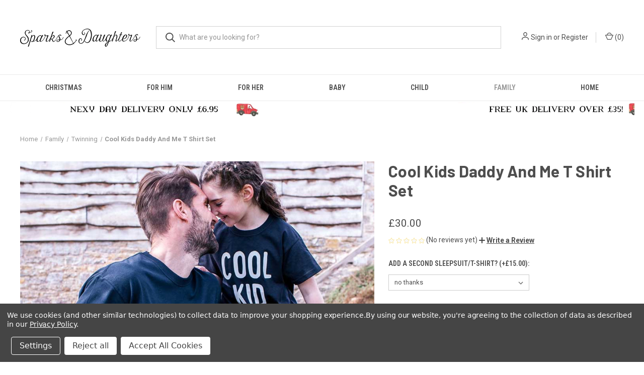

--- FILE ---
content_type: text/html; charset=UTF-8
request_url: https://sparksanddaughters.com/cool-kids-daddy-and-me-t-shirt-set/
body_size: 24610
content:


<!DOCTYPE html>
<html class="no-js" lang="en">
    <head>
        <title>Cool Kids Daddy And Me T Shirt Set</title>
        <link rel="dns-prefetch preconnect" href="https://cdn11.bigcommerce.com/s-s6249nvdd" crossorigin><link rel="dns-prefetch preconnect" href="https://fonts.googleapis.com/" crossorigin><link rel="dns-prefetch preconnect" href="https://fonts.gstatic.com/" crossorigin>
        <meta property="product:price:amount" content="30" /><meta property="product:price:currency" content="GBP" /><meta property="og:url" content="https://sparksanddaughters.com/cool-kids-daddy-and-me-t-shirt-set/" /><meta property="og:site_name" content="Sparks & Daughters" /><meta name="description" content="Your Daddy Cool and Cool Kid will look super cute in their matching Daddy and me Cool kids t shirts. They make the perfect birthday gift for Dad and a lovely Father’s day gift too."><link rel='canonical' href='https://sparksanddaughters.com/cool-kids-daddy-and-me-t-shirt-set/' /><meta name='platform' content='bigcommerce.stencil' /><meta property="og:type" content="product" />
<meta property="og:title" content="Cool Kids Daddy And Me T Shirt Set" />
<meta property="og:description" content="Your Daddy Cool and Cool Kid will look super cute in their matching Daddy and me Cool kids t shirts. They make the perfect birthday gift for Dad and a lovely Father’s day gift too." />
<meta property="og:image" content="https://cdn11.bigcommerce.com/s-s6249nvdd/products/512/images/2121/cool-kids-daddy-and-me-t-shirt-set__27043.1594738212.386.513.jpg?c=1" />
<meta property="pinterest:richpins" content="enabled" />
        
         

        <link href="https://cdn11.bigcommerce.com/s-s6249nvdd/product_images/favicon-32x32.png?t&#x3D;1593551078" rel="shortcut icon">
        <meta name="viewport" content="width=device-width, initial-scale=1, maximum-scale=1">

        <script nonce="">
            document.documentElement.className = document.documentElement.className.replace('no-js', 'js');
        </script>

        <script nonce="">
    function browserSupportsAllFeatures() {
        return window.Promise
            && window.fetch
            && window.URL
            && window.URLSearchParams
            && window.WeakMap
            // object-fit support
            && ('objectFit' in document.documentElement.style);
    }

    function loadScript(src) {
        var js = document.createElement('script');
        js.src = src;
        js.onerror = function () {
            console.error('Failed to load polyfill script ' + src);
        };
        document.head.appendChild(js);
    }

    if (!browserSupportsAllFeatures()) {
        loadScript('https://cdn11.bigcommerce.com/s-s6249nvdd/stencil/fca74150-f0a6-013d-e67b-2e9e31b90141/e/880f5c00-0e2c-013a-1521-6e0d00e911a7/dist/theme-bundle.polyfills.js');
    }
</script>
        <script nonce="">window.consentManagerTranslations = `{"locale":"en","locales":{"consent_manager.data_collection_warning":"en","consent_manager.accept_all_cookies":"en","consent_manager.gdpr_settings":"en","consent_manager.data_collection_preferences":"en","consent_manager.manage_data_collection_preferences":"en","consent_manager.use_data_by_cookies":"en","consent_manager.data_categories_table":"en","consent_manager.allow":"en","consent_manager.accept":"en","consent_manager.deny":"en","consent_manager.dismiss":"en","consent_manager.reject_all":"en","consent_manager.category":"en","consent_manager.purpose":"en","consent_manager.functional_category":"en","consent_manager.functional_purpose":"en","consent_manager.analytics_category":"en","consent_manager.analytics_purpose":"en","consent_manager.targeting_category":"en","consent_manager.advertising_category":"en","consent_manager.advertising_purpose":"en","consent_manager.essential_category":"en","consent_manager.esential_purpose":"en","consent_manager.yes":"en","consent_manager.no":"en","consent_manager.not_available":"en","consent_manager.cancel":"en","consent_manager.save":"en","consent_manager.back_to_preferences":"en","consent_manager.close_without_changes":"en","consent_manager.unsaved_changes":"en","consent_manager.by_using":"en","consent_manager.agree_on_data_collection":"en","consent_manager.change_preferences":"en","consent_manager.cancel_dialog_title":"en","consent_manager.privacy_policy":"en","consent_manager.allow_category_tracking":"en","consent_manager.disallow_category_tracking":"en"},"translations":{"consent_manager.data_collection_warning":"We use cookies (and other similar technologies) to collect data to improve your shopping experience.","consent_manager.accept_all_cookies":"Accept All Cookies","consent_manager.gdpr_settings":"Settings","consent_manager.data_collection_preferences":"Website Data Collection Preferences","consent_manager.manage_data_collection_preferences":"Manage Website Data Collection Preferences","consent_manager.use_data_by_cookies":" uses data collected by cookies and JavaScript libraries to improve your shopping experience.","consent_manager.data_categories_table":"The table below outlines how we use this data by category. To opt out of a category of data collection, select 'No' and save your preferences.","consent_manager.allow":"Allow","consent_manager.accept":"Accept","consent_manager.deny":"Deny","consent_manager.dismiss":"Dismiss","consent_manager.reject_all":"Reject all","consent_manager.category":"Category","consent_manager.purpose":"Purpose","consent_manager.functional_category":"Functional","consent_manager.functional_purpose":"Enables enhanced functionality, such as videos and live chat. If you do not allow these, then some or all of these functions may not work properly.","consent_manager.analytics_category":"Analytics","consent_manager.analytics_purpose":"Provide statistical information on site usage, e.g., web analytics so we can improve this website over time.","consent_manager.targeting_category":"Targeting","consent_manager.advertising_category":"Advertising","consent_manager.advertising_purpose":"Used to create profiles or personalize content to enhance your shopping experience.","consent_manager.essential_category":"Essential","consent_manager.esential_purpose":"Essential for the site and any requested services to work, but do not perform any additional or secondary function.","consent_manager.yes":"Yes","consent_manager.no":"No","consent_manager.not_available":"N/A","consent_manager.cancel":"Cancel","consent_manager.save":"Save","consent_manager.back_to_preferences":"Back to Preferences","consent_manager.close_without_changes":"You have unsaved changes to your data collection preferences. Are you sure you want to close without saving?","consent_manager.unsaved_changes":"You have unsaved changes","consent_manager.by_using":"By using our website, you're agreeing to our","consent_manager.agree_on_data_collection":"By using our website, you're agreeing to the collection of data as described in our ","consent_manager.change_preferences":"You can change your preferences at any time","consent_manager.cancel_dialog_title":"Are you sure you want to cancel?","consent_manager.privacy_policy":"Privacy Policy","consent_manager.allow_category_tracking":"Allow [CATEGORY_NAME] tracking","consent_manager.disallow_category_tracking":"Disallow [CATEGORY_NAME] tracking"}}`;</script>

        <script nonce="">
            window.lazySizesConfig = window.lazySizesConfig || {};
            window.lazySizesConfig.loadMode = 1;
        </script>
        <script nonce="" async src="https://cdn11.bigcommerce.com/s-s6249nvdd/stencil/fca74150-f0a6-013d-e67b-2e9e31b90141/e/880f5c00-0e2c-013a-1521-6e0d00e911a7/dist/theme-bundle.head_async.js"></script>
        
        <link href="https://fonts.googleapis.com/css?family=Roboto+Condensed:400,600%7CRoboto:400,700%7CBarlow:700&display=block" rel="stylesheet">
        
        <link rel="preload" href="https://cdn11.bigcommerce.com/s-s6249nvdd/stencil/fca74150-f0a6-013d-e67b-2e9e31b90141/e/880f5c00-0e2c-013a-1521-6e0d00e911a7/dist/theme-bundle.font.js" as="script">
        <script nonce="" async src="https://cdn11.bigcommerce.com/s-s6249nvdd/stencil/fca74150-f0a6-013d-e67b-2e9e31b90141/e/880f5c00-0e2c-013a-1521-6e0d00e911a7/dist/theme-bundle.font.js"></script>

        <link data-stencil-stylesheet href="https://cdn11.bigcommerce.com/s-s6249nvdd/stencil/fca74150-f0a6-013d-e67b-2e9e31b90141/e/880f5c00-0e2c-013a-1521-6e0d00e911a7/css/theme-dcd19b40-8a3a-013e-8e67-2a46533e5596.css" rel="stylesheet">

        <!-- Start Tracking Code for analytics_facebook -->

<script data-bc-cookie-consent="4" type="text/plain">
!function(f,b,e,v,n,t,s){if(f.fbq)return;n=f.fbq=function(){n.callMethod?n.callMethod.apply(n,arguments):n.queue.push(arguments)};if(!f._fbq)f._fbq=n;n.push=n;n.loaded=!0;n.version='2.0';n.queue=[];t=b.createElement(e);t.async=!0;t.src=v;s=b.getElementsByTagName(e)[0];s.parentNode.insertBefore(t,s)}(window,document,'script','https://connect.facebook.net/en_US/fbevents.js');

fbq('set', 'autoConfig', 'false', '481112229169910');
fbq('dataProcessingOptions', []);
fbq('init', '481112229169910', {"external_id":"24b7f37b-5877-4961-a34d-205680419507"});
fbq('set', 'agent', 'bigcommerce', '481112229169910');

function trackEvents() {
    var pathName = window.location.pathname;

    fbq('track', 'PageView', {}, "");

    // Search events start -- only fire if the shopper lands on the /search.php page
    if (pathName.indexOf('/search.php') === 0 && getUrlParameter('search_query')) {
        fbq('track', 'Search', {
            content_type: 'product_group',
            content_ids: [],
            search_string: getUrlParameter('search_query')
        });
    }
    // Search events end

    // Wishlist events start -- only fire if the shopper attempts to add an item to their wishlist
    if (pathName.indexOf('/wishlist.php') === 0 && getUrlParameter('added_product_id')) {
        fbq('track', 'AddToWishlist', {
            content_type: 'product_group',
            content_ids: []
        });
    }
    // Wishlist events end

    // Lead events start -- only fire if the shopper subscribes to newsletter
    if (pathName.indexOf('/subscribe.php') === 0 && getUrlParameter('result') === 'success') {
        fbq('track', 'Lead', {});
    }
    // Lead events end

    // Registration events start -- only fire if the shopper registers an account
    if (pathName.indexOf('/login.php') === 0 && getUrlParameter('action') === 'account_created') {
        fbq('track', 'CompleteRegistration', {}, "");
    }
    // Registration events end

    

    function getUrlParameter(name) {
        var cleanName = name.replace(/[\[]/, '\[').replace(/[\]]/, '\]');
        var regex = new RegExp('[\?&]' + cleanName + '=([^&#]*)');
        var results = regex.exec(window.location.search);
        return results === null ? '' : decodeURIComponent(results[1].replace(/\+/g, ' '));
    }
}

if (window.addEventListener) {
    window.addEventListener("load", trackEvents, false)
}
</script>
<noscript><img height="1" width="1" style="display:none" alt="null" src="https://www.facebook.com/tr?id=481112229169910&ev=PageView&noscript=1&a=plbigcommerce1.2&eid="/></noscript>

<!-- End Tracking Code for analytics_facebook -->

<!-- Start Tracking Code for analytics_googleanalytics -->

<!-- Global site tag (gtag.js) - Google Analytics -->
<script data-bc-cookie-consent="3" type="text/plain" async src="https://www.googletagmanager.com/gtag/js?id=G-5F8BR7K3LS"></script>
<script data-bc-cookie-consent="3" type="text/plain">
  window.dataLayer = window.dataLayer || [];
  function gtag(){dataLayer.push(arguments);}
  gtag('js', new Date());

  gtag('config', 'G-5F8BR7K3LS');
gtag('config', 'AW-904473792');
</script>

<!-- Global site tag (gtag.js) - Google Analytics -->
<script data-bc-cookie-consent="3" type="text/plain" async src="https://www.googletagmanager.com/gtag/js?id=UA-107126612-1"></script>
<script data-bc-cookie-consent="3" type="text/plain">
  window.dataLayer = window.dataLayer || [];
  function gtag(){dataLayer.push(arguments);}
  gtag('js', new Date());

  gtag('config', 'UA-107126612-1');
gtag('config', 'AW-904473792');
</script>


<!-- End Tracking Code for analytics_googleanalytics -->

<!-- Start Tracking Code for analytics_googleanalytics4 -->

<script data-cfasync="false" src="https://cdn11.bigcommerce.com/shared/js/google_analytics4_bodl_subscribers-358423becf5d870b8b603a81de597c10f6bc7699.js" integrity="sha256-gtOfJ3Avc1pEE/hx6SKj/96cca7JvfqllWA9FTQJyfI=" crossorigin="anonymous"></script>
<script data-cfasync="false">
  (function () {
    window.dataLayer = window.dataLayer || [];

    function gtag(){
        dataLayer.push(arguments);
    }

    function initGA4(event) {
         function setupGtag() {
            function configureGtag() {
                gtag('js', new Date());
                gtag('set', 'developer_id.dMjk3Nj', true);
                gtag('config', 'G-5F8BR7K3LS');
            }

            var script = document.createElement('script');

            script.src = 'https://www.googletagmanager.com/gtag/js?id=G-5F8BR7K3LS';
            script.async = true;
            script.onload = configureGtag;

            document.head.appendChild(script);
        }

        setupGtag();

        if (typeof subscribeOnBodlEvents === 'function') {
            subscribeOnBodlEvents('G-5F8BR7K3LS', true);
        }

        window.removeEventListener(event.type, initGA4);
    }

    gtag('consent', 'default', {"ad_storage":"denied","ad_user_data":"denied","ad_personalization":"denied","analytics_storage":"denied","functionality_storage":"denied"})
            

    var eventName = document.readyState === 'complete' ? 'consentScriptsLoaded' : 'DOMContentLoaded';
    window.addEventListener(eventName, initGA4, false);
  })()
</script>

<!-- End Tracking Code for analytics_googleanalytics4 -->

<!-- Start Tracking Code for analytics_siteverification -->

<meta name="facebook-domain-verification" content="l2hhn9t3zf7lt21mi7q0e4hd8uptlf" />

<!-- Event snippet for BIGCOMMERCE PURCHASES conversion page -->
<script>
  gtag('event', 'conversion', {
      'send_to': 'AW-904473792/8L01CPKO6f0CEMDZpK8D',
      'value': 0.0,
      'currency': 'GBP',
      'transaction_id': ''
  });
</script>


<script async src="https://www.googletagmanager.com/gtag/js?id=UA-107126612-1"></script>
<script>
window.dataLayer = window.dataLayer || [];
function gtag(){dataLayer.push(arguments);}
gtag('js', new Date());
gtag('config', 'AW-904473792');

function trackEcommerce() {
    function gaAddTrans(orderID, store, total, tax, shipping, city, state, country, currency, channelInfo) {
        var transaction = {
            id: orderID,
            affiliation: store,
            revenue: total,
            tax: tax,
            shipping: shipping,
            city: city,
            state: state,
            country: country
        };

        if (currency) {
            transaction.currency = currency;
        }

        ga('ecommerce:addTransaction', transaction);
    }
    
    function gaAddItems(orderID, sku, product, variation, price, qty) {
        ga('ecommerce:addItem', {
            id: orderID,
            sku: sku,
            name: product,
            category: variation,
            price: price,
            quantity: qty
        });
    }

    function gaTrackTrans() {
        ga('ecommerce:send');
    }

    function gtagAddTrans(orderID, store, total, tax, shipping, city, state, country, currency, channelInfo) {
        this.transaction = {
            transaction_id: orderID,
            affiliation: store,
            value: total,
            tax: tax,
            shipping: shipping,
            items: []
        };

        if (currency) {
            this.transaction.currency = currency;
        }
    }

    function gtagAddItem(orderID, sku, product, variation, price, qty) {
        this.transaction.items.push({
            id: sku,
            name: product,
            category: variation,
            price: price,
            quantity: qty
        });
    }

    function gtagTrackTrans() {
        gtag('event', 'purchase', this.transaction);
        gtag('event', 'conversion', {
            'send_to': 'AW-904473792/8L01CPKO6f0CEMDZpK8D',
            'value': this.transaction.value,
            'transaction_id': this.transaction.transaction_id,
        });
        this.transaction = null;
    }

    if (typeof gtag === 'function') {
        this._addTrans = gtagAddTrans;
        this._addItem = gtagAddItem;
        this._trackTrans = gtagTrackTrans;
    } else if (typeof ga === 'function') {
        this._addTrans = gaAddTrans;
        this._addItem = gaAddItems;
        this._trackTrans = gaTrackTrans;
    }
}

var pageTracker = new trackEcommerce();

</script>  

<!-- End Tracking Code for analytics_siteverification -->


<script type="text/javascript" src="https://checkout-sdk.bigcommerce.com/v1/loader.js" defer ></script>
<script>window.consentManagerStoreConfig = function () { return {"storeName":"Sparks & Daughters","privacyPolicyUrl":"https:\/\/sparksanddaughters.com\/privacy-policy\/","writeKey":null,"improvedConsentManagerEnabled":true,"AlwaysIncludeScriptsWithConsentTag":true}; };</script>
<script type="text/javascript" src="https://cdn11.bigcommerce.com/shared/js/bodl-consent-32a446f5a681a22e8af09a4ab8f4e4b6deda6487.js" integrity="sha256-uitfaufFdsW9ELiQEkeOgsYedtr3BuhVvA4WaPhIZZY=" crossorigin="anonymous" defer></script>
<script type="text/javascript" src="https://cdn11.bigcommerce.com/shared/js/storefront/consent-manager-config-3013a89bb0485f417056882e3b5cf19e6588b7ba.js" defer></script>
<script type="text/javascript" src="https://cdn11.bigcommerce.com/shared/js/storefront/consent-manager-08633fe15aba542118c03f6d45457262fa9fac88.js" defer></script>
<script type="text/javascript">
var BCData = {"product_attributes":{"sku":null,"upc":null,"mpn":null,"gtin":null,"weight":null,"base":true,"image":null,"stock":null,"instock":true,"stock_message":null,"purchasable":true,"purchasing_message":null,"price":{"with_tax":{"formatted":"\u00a330.00","value":30,"currency":"GBP"},"tax_label":"VAT"}}};
</script>

 <script data-cfasync="false" src="https://microapps.bigcommerce.com/bodl-events/1.9.4/index.js" integrity="sha256-Y0tDj1qsyiKBRibKllwV0ZJ1aFlGYaHHGl/oUFoXJ7Y=" nonce="" crossorigin="anonymous"></script>
 <script data-cfasync="false" nonce="">

 (function() {
    function decodeBase64(base64) {
       const text = atob(base64);
       const length = text.length;
       const bytes = new Uint8Array(length);
       for (let i = 0; i < length; i++) {
          bytes[i] = text.charCodeAt(i);
       }
       const decoder = new TextDecoder();
       return decoder.decode(bytes);
    }
    window.bodl = JSON.parse(decodeBase64("[base64]"));
 })()

 </script>

<script nonce="">
(function () {
    var xmlHttp = new XMLHttpRequest();

    xmlHttp.open('POST', 'https://bes.gcp.data.bigcommerce.com/nobot');
    xmlHttp.setRequestHeader('Content-Type', 'application/json');
    xmlHttp.send('{"store_id":"1001236198","timezone_offset":"0.0","timestamp":"2025-11-09T14:46:35.29737000Z","visit_id":"490604d6-7f6f-413d-96aa-e65163a17a2a","channel_id":1}');
})();
</script>

        
            <!-- partial pulled in to the base layout -->

        <script nonce="">
            var theme_settings = {
                show_fast_cart: true,
                linksPerCol: 10,
            };
        </script>

        <link rel="preload" href="https://cdn11.bigcommerce.com/s-s6249nvdd/stencil/fca74150-f0a6-013d-e67b-2e9e31b90141/e/880f5c00-0e2c-013a-1521-6e0d00e911a7/dist/theme-bundle.main.js" as="script">
    </head>
    <body>
        <svg data-src="https://cdn11.bigcommerce.com/s-s6249nvdd/stencil/fca74150-f0a6-013d-e67b-2e9e31b90141/e/880f5c00-0e2c-013a-1521-6e0d00e911a7/img/icon-sprite.svg" class="icons-svg-sprite"></svg>

        <header class="header" role="banner">
    <a href="#" class="mobileMenu-toggle" data-mobile-menu-toggle="menu">
        <span class="mobileMenu-toggleIcon"></span>
    </a>

    <div class="header-logo--wrap">
        <div class="header-logo">
            
            <div class="logo-and-toggle">
                <div class="desktopMenu-toggle">
                    <a href="javascript:void(0);" class="mobileMenu-toggle">
                        <span class="mobileMenu-toggleIcon"></span>
                    </a>
                </div>
                
                    <div class="logo-wrap"><a href="https://sparksanddaughters.com/" class="header-logo__link" data-header-logo-link>
        <div class="header-logo-image-container">
            <img class="header-logo-image"
                 src="https://cdn11.bigcommerce.com/s-s6249nvdd/images/stencil/240x108/sparksanddaughterslogoholdmob_1593551077__35068.original.png"
                 srcset="https://cdn11.bigcommerce.com/s-s6249nvdd/images/stencil/240x108/sparksanddaughterslogoholdmob_1593551077__35068.original.png"
                 alt="Sparks &amp; Daughters"
                 title="Sparks &amp; Daughters">
        </div>
</a>
</div>
            </div>
            
            <div class="quickSearchWrap" id="quickSearch" aria-hidden="true" tabindex="-1" data-prevent-quick-search-close>
                <div>
    <!-- snippet location forms_search -->
    <form class="form" action="/search.php">
        <fieldset class="form-fieldset">
            <div class="form-field">
                <label class="is-srOnly" for="search_query">Search</label>
                <input class="form-input" data-search-quick name="search_query" id="search_query" data-error-message="Search field cannot be empty." placeholder="What are you looking for?" autocomplete="off">
                <button type="submit" class="form-button">
                    <i class="icon" aria-hidden="true">
                        <svg><use xlink:href="#icon-search" /></svg>
                    </i>
                </button>
            </div>
        </fieldset>
    </form>
    <section class="quickSearchResults" data-bind="html: results"></section>
    <p role="status"
       aria-live="polite"
       class="aria-description--hidden"
       data-search-aria-message-predefined-text="product results for"
    ></p>
</div>
            </div>
            <div class="navUser-wrap">
                <nav class="navUser">
    <ul class="navUser-section navUser-section--alt">
        <li class="navUser-item navUser-item--account">
            <i class="icon" aria-hidden="true">
                <svg><use xlink:href="#icon-user" /></svg>
            </i>
                <a class="navUser-action"
                   href="/login.php"
                   aria-label="Sign in"
                >
                    Sign in
                </a>
                    <span>or</span> <a class="navUser-action" href="/login.php?action&#x3D;create_account">Register</a>
        </li>
                <li class="navUser-item navUser-item--mobile-search">
            <i class="icon" aria-hidden="true">
                <svg><use xlink:href="#icon-search" /></svg>
            </i>
        </li>
        <li class="navUser-item navUser-item--cart">
            <a
                class="navUser-action"
                data-cart-preview
                data-dropdown="cart-preview-dropdown"
                data-options="align:right"
                href="/cart.php"
                aria-label="Cart with 0 items"
            >
                <i class="icon" aria-hidden="true">
                    <svg><use xlink:href="#icon-cart" /></svg>
                </i>
                (<span class=" cart-quantity"></span>)
            </a>

            <div class="dropdown-menu" id="cart-preview-dropdown" data-dropdown-content aria-hidden="true"></div>
        </li>
    </ul>
</nav>
            </div>
        </div>
    </div>

    <div class="navPages-container" id="menu" data-menu>
        <span class="mobile-closeNav">
    <i class="icon" aria-hidden="true">
        <svg><use xlink:href="#icon-close-large" /></svg>
    </i>
    close
</span>
<nav class="navPages">
    <ul class="navPages-list navPages-list--user 5765697a656e20596f756e67">
            <li class="navPages-item">
                <i class="icon" aria-hidden="true">
                    <svg><use xlink:href="#icon-user" /></svg>
                </i>
                <a class="navPages-action" href="/login.php">Sign in</a>
                    or
                    <a class="navPages-action"
                       href="/login.php?action&#x3D;create_account"
                       aria-label="Register"
                    >
                        Register
                    </a>
            </li>
    </ul>
    <ul class="navPages-list navPages-mega navPages-mainNav">
            <li class="navPages-item">
                <a class="navPages-action has-subMenu"
   href="https://sparksanddaughters.com/christmas/"
   data-collapsible="navPages-117"
>
    Christmas
    <i class="icon navPages-action-moreIcon" aria-hidden="true">
        <svg><use xlink:href="#icon-chevron-down" /></svg>
    </i>
</a>
<div class="column-menu navPage-subMenu" id="navPages-117" aria-hidden="true" tabindex="-1">
    <ul class="navPage-subMenu-list">
            <li class="navPage-subMenu-item">
                <i class="icon navPages-action-moreIcon" aria-hidden="true"><svg><use xlink:href="#icon-chevron-right" /></svg></i>
                <a class="navPage-subMenu-action navPages-action" href="https://sparksanddaughters.com/christmas/advent-calendars/">Advent Calendars</a>
                
            </li>
            <li class="navPage-subMenu-item">
                <i class="icon navPages-action-moreIcon" aria-hidden="true"><svg><use xlink:href="#icon-chevron-right" /></svg></i>
                <a class="navPage-subMenu-action navPages-action" href="https://sparksanddaughters.com/christmas/christmas-jumpers/">Christmas Jumpers</a>
                
            </li>
            <li class="navPage-subMenu-item">
                <i class="icon navPages-action-moreIcon" aria-hidden="true"><svg><use xlink:href="#icon-chevron-right" /></svg></i>
                <a class="navPage-subMenu-action navPages-action" href="https://sparksanddaughters.com/christmas/christmas-pyjamas/">Christmas Pyjamas</a>
                
            </li>
            <li class="navPage-subMenu-item">
                <i class="icon navPages-action-moreIcon" aria-hidden="true"><svg><use xlink:href="#icon-chevron-right" /></svg></i>
                <a class="navPage-subMenu-action navPages-action" href="https://sparksanddaughters.com/christmas/christmas-gifts/">Christmas Gifts</a>
                    <i class="icon navPages-action-moreIcon navPages-action-closed" aria-hidden="true"><svg><use xlink:href="#icon-plus" /></svg></i>
                    <i class="icon navPages-action-moreIcon navPages-action-open" aria-hidden="true"><svg><use xlink:href="#icon-minus" /></svg></i>
                
            </li>
                    <li class="navPage-childList-item">
                        <a class="navPage-childList-action navPages-action" href="https://sparksanddaughters.com/christmas/christmas-gifts/baby/">Baby</a>
                    </li>
                    <li class="navPage-childList-item">
                        <a class="navPage-childList-action navPages-action" href="https://sparksanddaughters.com/christmas/christmas-gifts/children/">Children</a>
                    </li>
                    <li class="navPage-childList-item">
                        <a class="navPage-childList-action navPages-action" href="https://sparksanddaughters.com/christmas/christmas-gifts/for-her/">For Her</a>
                    </li>
                    <li class="navPage-childList-item">
                        <a class="navPage-childList-action navPages-action" href="https://sparksanddaughters.com/christmas/christmas-gifts/for-him/">For Him</a>
                    </li>
            <li class="navPage-subMenu-item">
                <i class="icon navPages-action-moreIcon" aria-hidden="true"><svg><use xlink:href="#icon-chevron-right" /></svg></i>
                <a class="navPage-subMenu-action navPages-action" href="https://sparksanddaughters.com/christmas/christmas-home/">Christmas Home</a>
                
            </li>
    </ul>
</div>
            </li>
            <li class="navPages-item">
                <a class="navPages-action has-subMenu"
   href="https://sparksanddaughters.com/for-him/"
   data-collapsible="navPages-47"
>
    For Him
    <i class="icon navPages-action-moreIcon" aria-hidden="true">
        <svg><use xlink:href="#icon-chevron-down" /></svg>
    </i>
</a>
<div class="column-menu navPage-subMenu" id="navPages-47" aria-hidden="true" tabindex="-1">
    <ul class="navPage-subMenu-list">
            <li class="navPage-subMenu-item">
                <i class="icon navPages-action-moreIcon" aria-hidden="true"><svg><use xlink:href="#icon-chevron-right" /></svg></i>
                <a class="navPage-subMenu-action navPages-action" href="https://sparksanddaughters.com/for-him/clothing/">Clothing</a>
                    <i class="icon navPages-action-moreIcon navPages-action-closed" aria-hidden="true"><svg><use xlink:href="#icon-plus" /></svg></i>
                    <i class="icon navPages-action-moreIcon navPages-action-open" aria-hidden="true"><svg><use xlink:href="#icon-minus" /></svg></i>
                
            </li>
                    <li class="navPage-childList-item">
                        <a class="navPage-childList-action navPages-action" href="https://sparksanddaughters.com/for-him/clothing/bath-bed/">Bath &amp; Bed</a>
                    </li>
                    <li class="navPage-childList-item">
                        <a class="navPage-childList-action navPages-action" href="https://sparksanddaughters.com/for-him/clothing/jumpers-jackets/">Jumpers &amp; Jackets</a>
                    </li>
                    <li class="navPage-childList-item">
                        <a class="navPage-childList-action navPages-action" href="https://sparksanddaughters.com/for-him/clothing/socks/">Socks</a>
                    </li>
                    <li class="navPage-childList-item">
                        <a class="navPage-childList-action navPages-action" href="https://sparksanddaughters.com/for-him/clothing/t-shirts/">T-Shirts</a>
                    </li>
                    <li class="navPage-childList-item">
                        <a class="navPage-childList-action navPages-action" href="https://sparksanddaughters.com/for-him/clothing/twinning/">Twinning</a>
                    </li>
            <li class="navPage-subMenu-item">
                <i class="icon navPages-action-moreIcon" aria-hidden="true"><svg><use xlink:href="#icon-chevron-right" /></svg></i>
                <a class="navPage-subMenu-action navPages-action" href="https://sparksanddaughters.com/for-him/accessories/">Accessories</a>
                
            </li>
            <li class="navPage-subMenu-item">
                <i class="icon navPages-action-moreIcon" aria-hidden="true"><svg><use xlink:href="#icon-chevron-right" /></svg></i>
                <a class="navPage-subMenu-action navPages-action" href="https://sparksanddaughters.com/for-him/aprons/">Aprons</a>
                
            </li>
    </ul>
</div>
            </li>
            <li class="navPages-item">
                <a class="navPages-action has-subMenu"
   href="https://sparksanddaughters.com/for-her/"
   data-collapsible="navPages-56"
>
    For Her
    <i class="icon navPages-action-moreIcon" aria-hidden="true">
        <svg><use xlink:href="#icon-chevron-down" /></svg>
    </i>
</a>
<div class="column-menu navPage-subMenu" id="navPages-56" aria-hidden="true" tabindex="-1">
    <ul class="navPage-subMenu-list">
            <li class="navPage-subMenu-item">
                <i class="icon navPages-action-moreIcon" aria-hidden="true"><svg><use xlink:href="#icon-chevron-right" /></svg></i>
                <a class="navPage-subMenu-action navPages-action" href="https://sparksanddaughters.com/for-her/clothing/">Clothing</a>
                    <i class="icon navPages-action-moreIcon navPages-action-closed" aria-hidden="true"><svg><use xlink:href="#icon-plus" /></svg></i>
                    <i class="icon navPages-action-moreIcon navPages-action-open" aria-hidden="true"><svg><use xlink:href="#icon-minus" /></svg></i>
                
            </li>
                    <li class="navPage-childList-item">
                        <a class="navPage-childList-action navPages-action" href="https://sparksanddaughters.com/for-her/clothing/bath-bed/">Bath &amp; Bed</a>
                    </li>
                    <li class="navPage-childList-item">
                        <a class="navPage-childList-action navPages-action" href="https://sparksanddaughters.com/for-her/clothing/socks/">Socks</a>
                    </li>
                    <li class="navPage-childList-item">
                        <a class="navPage-childList-action navPages-action" href="https://sparksanddaughters.com/for-her/clothing/tops/">Tops</a>
                    </li>
                    <li class="navPage-childList-item">
                        <a class="navPage-childList-action navPages-action" href="https://sparksanddaughters.com/for-her/clothing/twinning/">Twinning</a>
                    </li>
            <li class="navPage-subMenu-item">
                <i class="icon navPages-action-moreIcon" aria-hidden="true"><svg><use xlink:href="#icon-chevron-right" /></svg></i>
                <a class="navPage-subMenu-action navPages-action" href="https://sparksanddaughters.com/for-her/hair-accessories/">Hair Accessories</a>
                
            </li>
            <li class="navPage-subMenu-item">
                <i class="icon navPages-action-moreIcon" aria-hidden="true"><svg><use xlink:href="#icon-chevron-right" /></svg></i>
                <a class="navPage-subMenu-action navPages-action" href="https://sparksanddaughters.com/for-her/accessories/">Accessories</a>
                
            </li>
            <li class="navPage-subMenu-item">
                <i class="icon navPages-action-moreIcon" aria-hidden="true"><svg><use xlink:href="#icon-chevron-right" /></svg></i>
                <a class="navPage-subMenu-action navPages-action" href="https://sparksanddaughters.com/for-her/aprons/">Aprons</a>
                
            </li>
    </ul>
</div>
            </li>
            <li class="navPages-item">
                <a class="navPages-action has-subMenu"
   href="https://sparksanddaughters.com/baby/"
   data-collapsible="navPages-35"
>
    Baby
    <i class="icon navPages-action-moreIcon" aria-hidden="true">
        <svg><use xlink:href="#icon-chevron-down" /></svg>
    </i>
</a>
<div class="column-menu navPage-subMenu" id="navPages-35" aria-hidden="true" tabindex="-1">
    <ul class="navPage-subMenu-list">
            <li class="navPage-subMenu-item">
                <i class="icon navPages-action-moreIcon" aria-hidden="true"><svg><use xlink:href="#icon-chevron-right" /></svg></i>
                <a class="navPage-subMenu-action navPages-action" href="https://sparksanddaughters.com/baby/clothing/">Clothing</a>
                    <i class="icon navPages-action-moreIcon navPages-action-closed" aria-hidden="true"><svg><use xlink:href="#icon-plus" /></svg></i>
                    <i class="icon navPages-action-moreIcon navPages-action-open" aria-hidden="true"><svg><use xlink:href="#icon-minus" /></svg></i>
                
            </li>
                    <li class="navPage-childList-item">
                        <a class="navPage-childList-action navPages-action" href="https://sparksanddaughters.com/baby/clothing/twinning/">Twinning</a>
                    </li>
                    <li class="navPage-childList-item">
                        <a class="navPage-childList-action navPages-action" href="https://sparksanddaughters.com/baby/clothing/bath-bed/">Bath &amp; Bed</a>
                    </li>
                    <li class="navPage-childList-item">
                        <a class="navPage-childList-action navPages-action" href="https://sparksanddaughters.com/baby/clothing/onesies/">Onesies</a>
                    </li>
            <li class="navPage-subMenu-item">
                <i class="icon navPages-action-moreIcon" aria-hidden="true"><svg><use xlink:href="#icon-chevron-right" /></svg></i>
                <a class="navPage-subMenu-action navPages-action" href="https://sparksanddaughters.com/baby/blankets/">Blankets</a>
                
            </li>
            <li class="navPage-subMenu-item">
                <i class="icon navPages-action-moreIcon" aria-hidden="true"><svg><use xlink:href="#icon-chevron-right" /></svg></i>
                <a class="navPage-subMenu-action navPages-action" href="https://sparksanddaughters.com/baby/new-baby-gifts/">New Baby Gifts</a>
                
            </li>
            <li class="navPage-subMenu-item">
                <i class="icon navPages-action-moreIcon" aria-hidden="true"><svg><use xlink:href="#icon-chevron-right" /></svg></i>
                <a class="navPage-subMenu-action navPages-action" href="https://sparksanddaughters.com/baby/accessories/">Accessories</a>
                
            </li>
    </ul>
</div>
            </li>
            <li class="navPages-item">
                <a class="navPages-action has-subMenu"
   href="https://sparksanddaughters.com/child/"
   data-collapsible="navPages-24"
>
    Child
    <i class="icon navPages-action-moreIcon" aria-hidden="true">
        <svg><use xlink:href="#icon-chevron-down" /></svg>
    </i>
</a>
<div class="column-menu navPage-subMenu" id="navPages-24" aria-hidden="true" tabindex="-1">
    <ul class="navPage-subMenu-list">
            <li class="navPage-subMenu-item">
                <i class="icon navPages-action-moreIcon" aria-hidden="true"><svg><use xlink:href="#icon-chevron-right" /></svg></i>
                <a class="navPage-subMenu-action navPages-action" href="https://sparksanddaughters.com/child/clothing/">Clothing</a>
                    <i class="icon navPages-action-moreIcon navPages-action-closed" aria-hidden="true"><svg><use xlink:href="#icon-plus" /></svg></i>
                    <i class="icon navPages-action-moreIcon navPages-action-open" aria-hidden="true"><svg><use xlink:href="#icon-minus" /></svg></i>
                
            </li>
                    <li class="navPage-childList-item">
                        <a class="navPage-childList-action navPages-action" href="https://sparksanddaughters.com/child/clothing/twinning/">Twinning</a>
                    </li>
                    <li class="navPage-childList-item">
                        <a class="navPage-childList-action navPages-action" href="https://sparksanddaughters.com/child/clothing/bath-bed/">Bath &amp; Bed</a>
                    </li>
                    <li class="navPage-childList-item">
                        <a class="navPage-childList-action navPages-action" href="https://sparksanddaughters.com/child/clothing/onesies/">Onesies</a>
                    </li>
                    <li class="navPage-childList-item">
                        <a class="navPage-childList-action navPages-action" href="https://sparksanddaughters.com/child/clothing/tops-bottoms/">Tops &amp; Bottoms</a>
                    </li>
            <li class="navPage-subMenu-item">
                <i class="icon navPages-action-moreIcon" aria-hidden="true"><svg><use xlink:href="#icon-chevron-right" /></svg></i>
                <a class="navPage-subMenu-action navPages-action" href="https://sparksanddaughters.com/child/hair-accessories/">Hair Accessories</a>
                
            </li>
            <li class="navPage-subMenu-item">
                <i class="icon navPages-action-moreIcon" aria-hidden="true"><svg><use xlink:href="#icon-chevron-right" /></svg></i>
                <a class="navPage-subMenu-action navPages-action" href="https://sparksanddaughters.com/child/aprons/">Aprons</a>
                
            </li>
            <li class="navPage-subMenu-item">
                <i class="icon navPages-action-moreIcon" aria-hidden="true"><svg><use xlink:href="#icon-chevron-right" /></svg></i>
                <a class="navPage-subMenu-action navPages-action" href="https://sparksanddaughters.com/child/bags-pencil-cases/">Bags &amp; Pencil Cases</a>
                
            </li>
            <li class="navPage-subMenu-item">
                <i class="icon navPages-action-moreIcon" aria-hidden="true"><svg><use xlink:href="#icon-chevron-right" /></svg></i>
                <a class="navPage-subMenu-action navPages-action" href="https://sparksanddaughters.com/child/mugs-and-bottles/">Mugs and Bottles</a>
                
            </li>
    </ul>
</div>
            </li>
            <li class="navPages-item">
                <a class="navPages-action has-subMenu activePage"
   href="https://sparksanddaughters.com/family/"
   data-collapsible="navPages-67"
>
    Family
    <i class="icon navPages-action-moreIcon" aria-hidden="true">
        <svg><use xlink:href="#icon-chevron-down" /></svg>
    </i>
</a>
<div class="column-menu navPage-subMenu" id="navPages-67" aria-hidden="true" tabindex="-1">
    <ul class="navPage-subMenu-list">
            <li class="navPage-subMenu-item">
                <i class="icon navPages-action-moreIcon" aria-hidden="true"><svg><use xlink:href="#icon-chevron-right" /></svg></i>
                <a class="navPage-subMenu-action navPages-action" href="https://sparksanddaughters.com/couples/">Couples</a>
                    <i class="icon navPages-action-moreIcon navPages-action-closed" aria-hidden="true"><svg><use xlink:href="#icon-plus" /></svg></i>
                    <i class="icon navPages-action-moreIcon navPages-action-open" aria-hidden="true"><svg><use xlink:href="#icon-minus" /></svg></i>
                
            </li>
                    <li class="navPage-childList-item">
                        <a class="navPage-childList-action navPages-action" href="https://sparksanddaughters.com/couples/matching/">Clothing</a>
                    </li>
                    <li class="navPage-childList-item">
                        <a class="navPage-childList-action navPages-action" href="https://sparksanddaughters.com/couples/home/">Home</a>
                    </li>
            <li class="navPage-subMenu-item">
                <i class="icon navPages-action-moreIcon" aria-hidden="true"><svg><use xlink:href="#icon-chevron-right" /></svg></i>
                <a class="navPage-subMenu-action navPages-action activePage" href="https://sparksanddaughters.com/family/twinning/">Twinning</a>
                
            </li>
    </ul>
</div>
            </li>
            <li class="navPages-item">
                <a class="navPages-action has-subMenu"
   href="https://sparksanddaughters.com/home/"
   data-collapsible="navPages-77"
>
    Home
    <i class="icon navPages-action-moreIcon" aria-hidden="true">
        <svg><use xlink:href="#icon-chevron-down" /></svg>
    </i>
</a>
<div class="column-menu navPage-subMenu" id="navPages-77" aria-hidden="true" tabindex="-1">
    <ul class="navPage-subMenu-list">
            <li class="navPage-subMenu-item">
                <i class="icon navPages-action-moreIcon" aria-hidden="true"><svg><use xlink:href="#icon-chevron-right" /></svg></i>
                <a class="navPage-subMenu-action navPages-action" href="https://sparksanddaughters.com/home/artwork/">Artwork</a>
                
            </li>
            <li class="navPage-subMenu-item">
                <i class="icon navPages-action-moreIcon" aria-hidden="true"><svg><use xlink:href="#icon-chevron-right" /></svg></i>
                <a class="navPage-subMenu-action navPages-action" href="https://sparksanddaughters.com/home/garden/">Garden</a>
                
            </li>
            <li class="navPage-subMenu-item">
                <i class="icon navPages-action-moreIcon" aria-hidden="true"><svg><use xlink:href="#icon-chevron-right" /></svg></i>
                <a class="navPage-subMenu-action navPages-action" href="https://sparksanddaughters.com/home/mugs/">Mugs</a>
                
            </li>
            <li class="navPage-subMenu-item">
                <i class="icon navPages-action-moreIcon" aria-hidden="true"><svg><use xlink:href="#icon-chevron-right" /></svg></i>
                <a class="navPage-subMenu-action navPages-action" href="https://sparksanddaughters.com/home/soft-furnishings/">Soft furnishings</a>
                
            </li>
            <li class="navPage-subMenu-item">
                <i class="icon navPages-action-moreIcon" aria-hidden="true"><svg><use xlink:href="#icon-chevron-right" /></svg></i>
                <a class="navPage-subMenu-action navPages-action" href="https://sparksanddaughters.com/home/wallpaper/">Wallpaper</a>
                
            </li>
    </ul>
</div>
            </li>
    </ul>
    <ul class="navPages-list navPages-list--user">
            <li class="navPages-item">
                <a class="navPages-action" href="/giftcertificates.php">Gift Certificates</a>
            </li>
    </ul>
</nav>
    </div>
</header>



<div data-content-region="header_bottom--global"><div data-layout-id="b7db3c6e-3811-42bc-beb1-02548739fbed">       <div data-sub-layout-container="63921fc3-d451-47b0-9488-78093062d0e3" data-layout-name="Layout">
    <style data-container-styling="63921fc3-d451-47b0-9488-78093062d0e3">
        [data-sub-layout-container="63921fc3-d451-47b0-9488-78093062d0e3"] {
            box-sizing: border-box;
            display: flex;
            flex-wrap: wrap;
            z-index: 0;
            position: relative;
            height: ;
            padding-top: 0px;
            padding-right: 0px;
            padding-bottom: 0px;
            padding-left: 0px;
            margin-top: 0px;
            margin-right: 0px;
            margin-bottom: 0px;
            margin-left: 0px;
            border-width: 0px;
            border-style: solid;
            border-color: #333333;
        }

        [data-sub-layout-container="63921fc3-d451-47b0-9488-78093062d0e3"]:after {
            display: block;
            position: absolute;
            top: 0;
            left: 0;
            bottom: 0;
            right: 0;
            background-size: cover;
            z-index: auto;
        }
    </style>

    <div data-sub-layout="5a6a556f-8a5f-4729-9dc9-0b2ad989ba1d">
        <style data-column-styling="5a6a556f-8a5f-4729-9dc9-0b2ad989ba1d">
            [data-sub-layout="5a6a556f-8a5f-4729-9dc9-0b2ad989ba1d"] {
                display: flex;
                flex-direction: column;
                box-sizing: border-box;
                flex-basis: 100%;
                max-width: 100%;
                z-index: 0;
                position: relative;
                height: ;
                padding-top: 0px;
                padding-right: 10.5px;
                padding-bottom: 0px;
                padding-left: 10.5px;
                margin-top: 0px;
                margin-right: 0px;
                margin-bottom: 0px;
                margin-left: 0px;
                border-width: 0px;
                border-style: solid;
                border-color: #333333;
                justify-content: center;
            }
            [data-sub-layout="5a6a556f-8a5f-4729-9dc9-0b2ad989ba1d"]:after {
                display: block;
                position: absolute;
                top: 0;
                left: 0;
                bottom: 0;
                right: 0;
                background-size: cover;
                z-index: auto;
            }
            @media only screen and (max-width: 700px) {
                [data-sub-layout="5a6a556f-8a5f-4729-9dc9-0b2ad989ba1d"] {
                    flex-basis: 100%;
                    max-width: 100%;
                }
            }
        </style>
        <div data-widget-id="b69c3130-1cab-47cf-8a43-9ca704854540" data-placement-id="7247fec5-4c41-4929-b688-4030b93a889e" data-placement-status="ACTIVE"><style>
    #sd-image-b69c3130-1cab-47cf-8a43-9ca704854540 {
        display: flex;
        align-items: center;
        background: url('https://cdn11.bigcommerce.com/s-s6249nvdd/images/stencil/original/image-manager/big-screen-final-postvan.gif?t=1594900050') no-repeat;
        opacity: calc(100 / 100);


            background-size: contain;

            height: auto;

        background-position:
                center
                center
;


        padding-top: 0px;
        padding-right: 0px;
        padding-bottom: 0px;
        padding-left: 0px;

        margin-top: 0px;
        margin-right: 0px;
        margin-bottom: 0px;
        margin-left: 0px;
    }

    #sd-image-b69c3130-1cab-47cf-8a43-9ca704854540 * {
        margin: 0px;
    }

    #sd-image-b69c3130-1cab-47cf-8a43-9ca704854540 img {
        width: auto;
        opacity: 0;

            height: auto;
    }

    @media only screen and (max-width: 700px) {
        #sd-image-b69c3130-1cab-47cf-8a43-9ca704854540 {
        }
    }
</style>

<div>
    
    <div id="sd-image-b69c3130-1cab-47cf-8a43-9ca704854540" data-edit-mode="">
        <img src="https://cdn11.bigcommerce.com/s-s6249nvdd/images/stencil/original/image-manager/big-screen-final-postvan.gif?t=1594900050" alt="">
    </div>
    
</div>


</div>
    </div>
</div>

</div></div>
<div data-content-region="header_bottom"></div>

        <div class="body " id='main-content' role='main' data-currency-code="GBP">
     
        <div class="container">
        <nav aria-label="Breadcrumb">
    <ol class="breadcrumbs">
                <li class="breadcrumb ">
                    <a class="breadcrumb-label"
                       href="https://sparksanddaughters.com/"
                       
                    >
                        <span>Home</span>
                    </a>
                </li>
                <li class="breadcrumb ">
                    <a class="breadcrumb-label"
                       href="https://sparksanddaughters.com/family/"
                       
                    >
                        <span>Family</span>
                    </a>
                </li>
                <li class="breadcrumb ">
                    <a class="breadcrumb-label"
                       href="https://sparksanddaughters.com/family/twinning/"
                       
                    >
                        <span>Twinning</span>
                    </a>
                </li>
                <li class="breadcrumb is-active">
                    <a class="breadcrumb-label"
                       href="https://sparksanddaughters.com/cool-kids-daddy-and-me-t-shirt-set/"
                       aria-current="page"
                    >
                        <span>Cool Kids Daddy And Me T Shirt Set</span>
                    </a>
                </li>
    </ol>
</nav>

<script nonce="" type="application/ld+json">
{
    "@context": "https://schema.org",
    "@type": "BreadcrumbList",
    "itemListElement":
    [
        {
            "@type": "ListItem",
            "position": 1,
            "item": {
                "@id": "https://sparksanddaughters.com/",
                "name": "Home"
            }
        },
        {
            "@type": "ListItem",
            "position": 2,
            "item": {
                "@id": "https://sparksanddaughters.com/family/",
                "name": "Family"
            }
        },
        {
            "@type": "ListItem",
            "position": 3,
            "item": {
                "@id": "https://sparksanddaughters.com/family/twinning/",
                "name": "Twinning"
            }
        },
        {
            "@type": "ListItem",
            "position": 4,
            "item": {
                "@id": "https://sparksanddaughters.com/cool-kids-daddy-and-me-t-shirt-set/",
                "name": "Cool Kids Daddy And Me T Shirt Set"
            }
        }
    ]
}
</script>

    </div>

    <div>
        <div class="container">
            
<div class="productView" >
    <section class="productView-images" data-image-gallery>
        <span
    data-carousel-content-change-message
    class="aria-description--hidden"
    aria-live="polite" 
    role="status"></span>
        <figure class="productView-image"
                data-image-gallery-main
                data-zoom-image="https://cdn11.bigcommerce.com/s-s6249nvdd/images/stencil/1280x1280/products/512/2121/cool-kids-daddy-and-me-t-shirt-set__27043.1594738212.jpg?c=1"
                >
            <div class="productView-img-container">
                    <a href="https://cdn11.bigcommerce.com/s-s6249nvdd/images/stencil/1280x1280/products/512/2121/cool-kids-daddy-and-me-t-shirt-set__27043.1594738212.jpg?c=1"
                        target="_blank">
                <img src="https://cdn11.bigcommerce.com/s-s6249nvdd/images/stencil/760x760/products/512/2121/cool-kids-daddy-and-me-t-shirt-set__27043.1594738212.jpg?c=1" alt="Cool Kids Daddy And Me T Shirt Set" title="Cool Kids Daddy And Me T Shirt Set" data-sizes="auto"
    srcset="https://cdn11.bigcommerce.com/s-s6249nvdd/images/stencil/80w/products/512/2121/cool-kids-daddy-and-me-t-shirt-set__27043.1594738212.jpg?c=1"
data-srcset="https://cdn11.bigcommerce.com/s-s6249nvdd/images/stencil/80w/products/512/2121/cool-kids-daddy-and-me-t-shirt-set__27043.1594738212.jpg?c=1 80w, https://cdn11.bigcommerce.com/s-s6249nvdd/images/stencil/160w/products/512/2121/cool-kids-daddy-and-me-t-shirt-set__27043.1594738212.jpg?c=1 160w, https://cdn11.bigcommerce.com/s-s6249nvdd/images/stencil/320w/products/512/2121/cool-kids-daddy-and-me-t-shirt-set__27043.1594738212.jpg?c=1 320w, https://cdn11.bigcommerce.com/s-s6249nvdd/images/stencil/640w/products/512/2121/cool-kids-daddy-and-me-t-shirt-set__27043.1594738212.jpg?c=1 640w, https://cdn11.bigcommerce.com/s-s6249nvdd/images/stencil/960w/products/512/2121/cool-kids-daddy-and-me-t-shirt-set__27043.1594738212.jpg?c=1 960w, https://cdn11.bigcommerce.com/s-s6249nvdd/images/stencil/1280w/products/512/2121/cool-kids-daddy-and-me-t-shirt-set__27043.1594738212.jpg?c=1 1280w, https://cdn11.bigcommerce.com/s-s6249nvdd/images/stencil/1920w/products/512/2121/cool-kids-daddy-and-me-t-shirt-set__27043.1594738212.jpg?c=1 1920w, https://cdn11.bigcommerce.com/s-s6249nvdd/images/stencil/2560w/products/512/2121/cool-kids-daddy-and-me-t-shirt-set__27043.1594738212.jpg?c=1 2560w"

class="lazyload productView-image--default"

data-main-image />
                    </a>
            </div>
        </figure>
        <ul class="productView-thumbnails">
                <li class="productView-thumbnail">
                    <a
                        class="productView-thumbnail-link"
                        href="https://cdn11.bigcommerce.com/s-s6249nvdd/images/stencil/1280x1280/products/512/2121/cool-kids-daddy-and-me-t-shirt-set__27043.1594738212.jpg?c=1"
                        data-image-gallery-item
                        data-image-gallery-new-image-url="https://cdn11.bigcommerce.com/s-s6249nvdd/images/stencil/760x760/products/512/2121/cool-kids-daddy-and-me-t-shirt-set__27043.1594738212.jpg?c=1"
                        data-image-gallery-new-image-srcset="https://cdn11.bigcommerce.com/s-s6249nvdd/images/stencil/80w/products/512/2121/cool-kids-daddy-and-me-t-shirt-set__27043.1594738212.jpg?c=1 80w, https://cdn11.bigcommerce.com/s-s6249nvdd/images/stencil/160w/products/512/2121/cool-kids-daddy-and-me-t-shirt-set__27043.1594738212.jpg?c=1 160w, https://cdn11.bigcommerce.com/s-s6249nvdd/images/stencil/320w/products/512/2121/cool-kids-daddy-and-me-t-shirt-set__27043.1594738212.jpg?c=1 320w, https://cdn11.bigcommerce.com/s-s6249nvdd/images/stencil/640w/products/512/2121/cool-kids-daddy-and-me-t-shirt-set__27043.1594738212.jpg?c=1 640w, https://cdn11.bigcommerce.com/s-s6249nvdd/images/stencil/960w/products/512/2121/cool-kids-daddy-and-me-t-shirt-set__27043.1594738212.jpg?c=1 960w, https://cdn11.bigcommerce.com/s-s6249nvdd/images/stencil/1280w/products/512/2121/cool-kids-daddy-and-me-t-shirt-set__27043.1594738212.jpg?c=1 1280w, https://cdn11.bigcommerce.com/s-s6249nvdd/images/stencil/1920w/products/512/2121/cool-kids-daddy-and-me-t-shirt-set__27043.1594738212.jpg?c=1 1920w, https://cdn11.bigcommerce.com/s-s6249nvdd/images/stencil/2560w/products/512/2121/cool-kids-daddy-and-me-t-shirt-set__27043.1594738212.jpg?c=1 2560w"
                        data-image-gallery-zoom-image-url="https://cdn11.bigcommerce.com/s-s6249nvdd/images/stencil/1280x1280/products/512/2121/cool-kids-daddy-and-me-t-shirt-set__27043.1594738212.jpg?c=1"
                    >
                        <img class="lazyload" data-sizes="auto" src="https://cdn11.bigcommerce.com/s-s6249nvdd/stencil/fca74150-f0a6-013d-e67b-2e9e31b90141/e/880f5c00-0e2c-013a-1521-6e0d00e911a7/img/loading.svg" data-src="https://cdn11.bigcommerce.com/s-s6249nvdd/images/stencil/50x50/products/512/2121/cool-kids-daddy-and-me-t-shirt-set__27043.1594738212.jpg?c=1" alt="Cool Kids Daddy And Me T Shirt Set" title="Cool Kids Daddy And Me T Shirt Set">
                    </a>
                </li>
                <li class="productView-thumbnail">
                    <a
                        class="productView-thumbnail-link"
                        href="https://cdn11.bigcommerce.com/s-s6249nvdd/images/stencil/1280x1280/products/512/2120/coolkidsetclover__88955.1594738212.jpg?c=1"
                        data-image-gallery-item
                        data-image-gallery-new-image-url="https://cdn11.bigcommerce.com/s-s6249nvdd/images/stencil/760x760/products/512/2120/coolkidsetclover__88955.1594738212.jpg?c=1"
                        data-image-gallery-new-image-srcset="https://cdn11.bigcommerce.com/s-s6249nvdd/images/stencil/80w/products/512/2120/coolkidsetclover__88955.1594738212.jpg?c=1 80w, https://cdn11.bigcommerce.com/s-s6249nvdd/images/stencil/160w/products/512/2120/coolkidsetclover__88955.1594738212.jpg?c=1 160w, https://cdn11.bigcommerce.com/s-s6249nvdd/images/stencil/320w/products/512/2120/coolkidsetclover__88955.1594738212.jpg?c=1 320w, https://cdn11.bigcommerce.com/s-s6249nvdd/images/stencil/640w/products/512/2120/coolkidsetclover__88955.1594738212.jpg?c=1 640w, https://cdn11.bigcommerce.com/s-s6249nvdd/images/stencil/960w/products/512/2120/coolkidsetclover__88955.1594738212.jpg?c=1 960w, https://cdn11.bigcommerce.com/s-s6249nvdd/images/stencil/1280w/products/512/2120/coolkidsetclover__88955.1594738212.jpg?c=1 1280w, https://cdn11.bigcommerce.com/s-s6249nvdd/images/stencil/1920w/products/512/2120/coolkidsetclover__88955.1594738212.jpg?c=1 1920w, https://cdn11.bigcommerce.com/s-s6249nvdd/images/stencil/2560w/products/512/2120/coolkidsetclover__88955.1594738212.jpg?c=1 2560w"
                        data-image-gallery-zoom-image-url="https://cdn11.bigcommerce.com/s-s6249nvdd/images/stencil/1280x1280/products/512/2120/coolkidsetclover__88955.1594738212.jpg?c=1"
                    >
                        <img class="lazyload" data-sizes="auto" src="https://cdn11.bigcommerce.com/s-s6249nvdd/stencil/fca74150-f0a6-013d-e67b-2e9e31b90141/e/880f5c00-0e2c-013a-1521-6e0d00e911a7/img/loading.svg" data-src="https://cdn11.bigcommerce.com/s-s6249nvdd/images/stencil/50x50/products/512/2120/coolkidsetclover__88955.1594738212.jpg?c=1" alt="Cool Kids Daddy And Me T Shirt Set" title="Cool Kids Daddy And Me T Shirt Set">
                    </a>
                </li>
                <li class="productView-thumbnail">
                    <a
                        class="productView-thumbnail-link"
                        href="https://cdn11.bigcommerce.com/s-s6249nvdd/images/stencil/1280x1280/products/512/2122/cool_kid_clover1030__08792.1594738212.jpg?c=1"
                        data-image-gallery-item
                        data-image-gallery-new-image-url="https://cdn11.bigcommerce.com/s-s6249nvdd/images/stencil/760x760/products/512/2122/cool_kid_clover1030__08792.1594738212.jpg?c=1"
                        data-image-gallery-new-image-srcset="https://cdn11.bigcommerce.com/s-s6249nvdd/images/stencil/80w/products/512/2122/cool_kid_clover1030__08792.1594738212.jpg?c=1 80w, https://cdn11.bigcommerce.com/s-s6249nvdd/images/stencil/160w/products/512/2122/cool_kid_clover1030__08792.1594738212.jpg?c=1 160w, https://cdn11.bigcommerce.com/s-s6249nvdd/images/stencil/320w/products/512/2122/cool_kid_clover1030__08792.1594738212.jpg?c=1 320w, https://cdn11.bigcommerce.com/s-s6249nvdd/images/stencil/640w/products/512/2122/cool_kid_clover1030__08792.1594738212.jpg?c=1 640w, https://cdn11.bigcommerce.com/s-s6249nvdd/images/stencil/960w/products/512/2122/cool_kid_clover1030__08792.1594738212.jpg?c=1 960w, https://cdn11.bigcommerce.com/s-s6249nvdd/images/stencil/1280w/products/512/2122/cool_kid_clover1030__08792.1594738212.jpg?c=1 1280w, https://cdn11.bigcommerce.com/s-s6249nvdd/images/stencil/1920w/products/512/2122/cool_kid_clover1030__08792.1594738212.jpg?c=1 1920w, https://cdn11.bigcommerce.com/s-s6249nvdd/images/stencil/2560w/products/512/2122/cool_kid_clover1030__08792.1594738212.jpg?c=1 2560w"
                        data-image-gallery-zoom-image-url="https://cdn11.bigcommerce.com/s-s6249nvdd/images/stencil/1280x1280/products/512/2122/cool_kid_clover1030__08792.1594738212.jpg?c=1"
                    >
                        <img class="lazyload" data-sizes="auto" src="https://cdn11.bigcommerce.com/s-s6249nvdd/stencil/fca74150-f0a6-013d-e67b-2e9e31b90141/e/880f5c00-0e2c-013a-1521-6e0d00e911a7/img/loading.svg" data-src="https://cdn11.bigcommerce.com/s-s6249nvdd/images/stencil/50x50/products/512/2122/cool_kid_clover1030__08792.1594738212.jpg?c=1" alt="Cool Kids Daddy And Me T Shirt Set" title="Cool Kids Daddy And Me T Shirt Set">
                    </a>
                </li>
                <li class="productView-thumbnail">
                    <a
                        class="productView-thumbnail-link"
                        href="https://cdn11.bigcommerce.com/s-s6249nvdd/images/stencil/1280x1280/products/512/1187/cards__17409.1594738212.jpg?c=1"
                        data-image-gallery-item
                        data-image-gallery-new-image-url="https://cdn11.bigcommerce.com/s-s6249nvdd/images/stencil/760x760/products/512/1187/cards__17409.1594738212.jpg?c=1"
                        data-image-gallery-new-image-srcset="https://cdn11.bigcommerce.com/s-s6249nvdd/images/stencil/80w/products/512/1187/cards__17409.1594738212.jpg?c=1 80w, https://cdn11.bigcommerce.com/s-s6249nvdd/images/stencil/160w/products/512/1187/cards__17409.1594738212.jpg?c=1 160w, https://cdn11.bigcommerce.com/s-s6249nvdd/images/stencil/320w/products/512/1187/cards__17409.1594738212.jpg?c=1 320w, https://cdn11.bigcommerce.com/s-s6249nvdd/images/stencil/640w/products/512/1187/cards__17409.1594738212.jpg?c=1 640w, https://cdn11.bigcommerce.com/s-s6249nvdd/images/stencil/960w/products/512/1187/cards__17409.1594738212.jpg?c=1 960w, https://cdn11.bigcommerce.com/s-s6249nvdd/images/stencil/1280w/products/512/1187/cards__17409.1594738212.jpg?c=1 1280w, https://cdn11.bigcommerce.com/s-s6249nvdd/images/stencil/1920w/products/512/1187/cards__17409.1594738212.jpg?c=1 1920w, https://cdn11.bigcommerce.com/s-s6249nvdd/images/stencil/2560w/products/512/1187/cards__17409.1594738212.jpg?c=1 2560w"
                        data-image-gallery-zoom-image-url="https://cdn11.bigcommerce.com/s-s6249nvdd/images/stencil/1280x1280/products/512/1187/cards__17409.1594738212.jpg?c=1"
                    >
                        <img class="lazyload" data-sizes="auto" src="https://cdn11.bigcommerce.com/s-s6249nvdd/stencil/fca74150-f0a6-013d-e67b-2e9e31b90141/e/880f5c00-0e2c-013a-1521-6e0d00e911a7/img/loading.svg" data-src="https://cdn11.bigcommerce.com/s-s6249nvdd/images/stencil/50x50/products/512/1187/cards__17409.1594738212.jpg?c=1" alt="Cool Kids Daddy And Me T Shirt Set" title="Cool Kids Daddy And Me T Shirt Set">
                    </a>
                </li>
                <li class="productView-thumbnail">
                    <a
                        class="productView-thumbnail-link"
                        href="https://cdn11.bigcommerce.com/s-s6249nvdd/images/stencil/1280x1280/products/512/1186/giftwrap__78317.1594738212.jpg?c=1"
                        data-image-gallery-item
                        data-image-gallery-new-image-url="https://cdn11.bigcommerce.com/s-s6249nvdd/images/stencil/760x760/products/512/1186/giftwrap__78317.1594738212.jpg?c=1"
                        data-image-gallery-new-image-srcset="https://cdn11.bigcommerce.com/s-s6249nvdd/images/stencil/80w/products/512/1186/giftwrap__78317.1594738212.jpg?c=1 80w, https://cdn11.bigcommerce.com/s-s6249nvdd/images/stencil/160w/products/512/1186/giftwrap__78317.1594738212.jpg?c=1 160w, https://cdn11.bigcommerce.com/s-s6249nvdd/images/stencil/320w/products/512/1186/giftwrap__78317.1594738212.jpg?c=1 320w, https://cdn11.bigcommerce.com/s-s6249nvdd/images/stencil/640w/products/512/1186/giftwrap__78317.1594738212.jpg?c=1 640w, https://cdn11.bigcommerce.com/s-s6249nvdd/images/stencil/960w/products/512/1186/giftwrap__78317.1594738212.jpg?c=1 960w, https://cdn11.bigcommerce.com/s-s6249nvdd/images/stencil/1280w/products/512/1186/giftwrap__78317.1594738212.jpg?c=1 1280w, https://cdn11.bigcommerce.com/s-s6249nvdd/images/stencil/1920w/products/512/1186/giftwrap__78317.1594738212.jpg?c=1 1920w, https://cdn11.bigcommerce.com/s-s6249nvdd/images/stencil/2560w/products/512/1186/giftwrap__78317.1594738212.jpg?c=1 2560w"
                        data-image-gallery-zoom-image-url="https://cdn11.bigcommerce.com/s-s6249nvdd/images/stencil/1280x1280/products/512/1186/giftwrap__78317.1594738212.jpg?c=1"
                    >
                        <img class="lazyload" data-sizes="auto" src="https://cdn11.bigcommerce.com/s-s6249nvdd/stencil/fca74150-f0a6-013d-e67b-2e9e31b90141/e/880f5c00-0e2c-013a-1521-6e0d00e911a7/img/loading.svg" data-src="https://cdn11.bigcommerce.com/s-s6249nvdd/images/stencil/50x50/products/512/1186/giftwrap__78317.1594738212.jpg?c=1" alt="Cool Kids Daddy And Me T Shirt Set" title="Cool Kids Daddy And Me T Shirt Set">
                    </a>
                </li>
        </ul>
    </section>
    <section class="productView-details product-data">
        <div class="productView-product">

            <h1 class="productView-title main-heading">Cool Kids Daddy And Me T Shirt Set</h1>
            <div class="productSKU">
                <dt class="productView-info-name sku-label"  style="display: none;">SKU:</dt>
                <dd class="productView-info-value" data-product-sku></dd>
            </div>
            
            <div class="productView-price">
                    
        <div class="price-section price-section--withTax" >
            <span class="price-section price-section--withTax non-sale-price--withTax" style="display: none;">
                <span data-product-non-sale-price-with-tax class="price price--non-sale">
                    
                </span>
            </span>
            <span data-product-price-with-tax class="price">£30.00</span>
            <div class="price-section price-section--withTax rrp-price--withTax" style="display: none;">
                <span data-product-rrp-with-tax class="price price--rrp"> </span>
            </div>
        </div>
         <div class="price-section price-section--saving price" style="display: none;">
                <span class="price">(You save</span>
                <span data-product-price-saved class="price price--saving">
                    
                </span>
                <span class="price">)</span>
         </div>
            </div>


            <div data-content-region="product_below_price"><div data-layout-id="9ee4f55d-daf7-4e12-b3ed-6c3aae80b9a1">       <div data-widget-id="15d09658-cd1e-4331-aa0f-d9227f81c37e" data-placement-id="6d996a9d-0122-4d72-832e-ee168c9575ee" data-placement-status="ACTIVE"><style media="screen">
  #banner-region-15d09658-cd1e-4331-aa0f-d9227f81c37e {
    display: block;
    width: 100%;
    max-width: 545px;
  }
</style>

<div id="banner-region-15d09658-cd1e-4331-aa0f-d9227f81c37e">
  <div data-pp-message="" data-pp-style-logo-position="left" data-pp-style-logo-type="inline" data-pp-style-text-color="black" data-pp-style-text-size="12" id="paypal-commerce-proddetails-messaging-banner">
  </div>
  <script defer="" nonce="">
    (function () {
      // Price container with data-product-price-with-tax has bigger priority for product amount calculations
      const priceContainer = document.querySelector('[data-product-price-with-tax]')?.innerText
        ? document.querySelector('[data-product-price-with-tax]')
        : document.querySelector('[data-product-price-without-tax]');

      if (priceContainer) {
        renderMessageIfPossible();

        const config = {
          childList: true,    // Observe direct child elements
          subtree: true,      // Observe all descendants
          attributes: false,  // Do not observe attribute changes
        };

        const observer = new MutationObserver((mutationsList) => {
          if (mutationsList.length > 0) {
            renderMessageIfPossible();
          }
        });

        observer.observe(priceContainer, config);
      }

      function renderMessageIfPossible() {
        const amount = getPriceAmount(priceContainer.innerText)[0];

        if (amount) {
          renderMessage({ amount });
        }
      }

      function getPriceAmount(text) {
        /*
         INFO:
         - extracts a string from a pattern: [number][separator][number][separator]...
           [separator] - any symbol but a digit, including whitespaces
         */
        const pattern = /\d+(?:[^\d]\d+)+(?!\d)/g;
        const matches = text.match(pattern);
        const results = [];

        // if there are no matches
        if (!matches?.length) {
          const amount = text.replace(/[^\d]/g, '');

          if (!amount) return results;

          results.push(amount);

          return results;
        }

        matches.forEach(str => {
          const sepIndexes = [];

          for (let i = 0; i < str.length; i++) {
            // find separator index and push to array
            if (!/\d/.test(str[i])) {
              sepIndexes.push(i);
            }
          }
          if (sepIndexes.length === 0) return;
          // assume the last separator is the decimal
          const decIndex = sepIndexes[sepIndexes.length - 1];

          // cut the substr to the separator with replacing non-digit chars
          const intSubstr = str.slice(0, decIndex).replace(/[^\d]/g, '');
          // cut the substr after the separator with replacing non-digit chars
          const decSubstr = str.slice(decIndex + 1).replace(/[^\d]/g, '');

          if (!intSubstr) return;

          const amount = decSubstr ? `${intSubstr}.${decSubstr}` : intSubstr;
          // to get floating point number
          const number = parseFloat(amount);

          if (!isNaN(number)) {
            results.push(String(number));
          }
        });

        return results;
      }

      function loadScript(src, attributes) {
        return new Promise((resolve, reject) => {
          const scriptTag = document.createElement('script');

          if (attributes) {
            Object.keys(attributes)
                    .forEach(key => {
                      scriptTag.setAttribute(key, attributes[key]);
                    });
          }

          scriptTag.type = 'text/javascript';
          scriptTag.src = src;

          scriptTag.onload = () => resolve();
          scriptTag.onerror = event => {
            reject(event);
          };

          document.head.appendChild(scriptTag);
        });
      }

      function renderMessage(objectParams) {
        const paypalSdkScriptConfig = getPayPalSdkScriptConfig();

        const options = transformConfig(paypalSdkScriptConfig.options);
        const attributes = transformConfig(paypalSdkScriptConfig.attributes);

        const messageProps = { placement: 'product', ...objectParams };

        const renderPayPalMessagesComponent = (paypal) => {
          paypal.Messages(messageProps).render('#paypal-commerce-proddetails-messaging-banner');
        };

        if (options['client-id'] && options['merchant-id']) {
          if (!window.paypalMessages) {
            const paypalSdkUrl = 'https://www.paypal.com/sdk/js';
            const scriptQuery = new URLSearchParams(options).toString();
            const scriptSrc = `${paypalSdkUrl}?${scriptQuery}`;

            loadScript(scriptSrc, attributes).then(() => {
              renderPayPalMessagesComponent(window.paypalMessages);
            });
          } else {
            renderPayPalMessagesComponent(window.paypalMessages)
          }
        }
      }

      function transformConfig(config) {
        let transformedConfig = {};

        const keys = Object.keys(config);

        keys.forEach((key) => {
          const value = config[key];

          if (
                  value === undefined ||
                  value === null ||
                  value === '' ||
                  (Array.isArray(value) && value.length === 0)
          ) {
            return;
          }

          transformedConfig = {
            ...transformedConfig,
            [key]: Array.isArray(value) ? value.join(',') : value,
          };
        });

        return transformedConfig;
      }

      function getPayPalSdkScriptConfig() {
        const attributionId = 'BigCommerceInc_SP_BC_P4P';
        const currencyCode = 'GBP';
        const clientId = 'AQ3RkiNHQ53oodRlTz7z-9ETC9xQNUgOLHjVDII9sgnF19qLXJzOwShAxcFW7OT7pVEF5B9bwjIArOvE';
        const merchantId = 'P3EMBH3ZXB5HS';
        const isDeveloperModeApplicable = 'false'.indexOf('true') !== -1;
        const buyerCountry = 'GB';

        return {
          options: {
            'client-id': clientId,
            'merchant-id': merchantId,
            components: ['messages'],
            currency: currencyCode,
            ...(isDeveloperModeApplicable && { 'buyer-country': buyerCountry }),
          },
          attributes: {
            'data-namespace': 'paypalMessages',
            'data-partner-attribution-id': attributionId,
          },
        };
      }
    })();
  </script>
</div>
</div>
</div></div>
            <div class="productView-rating">
                    <span role="img"
      aria-label="Product rating is 0 of 5"
>
            <span class="icon icon--ratingEmpty">
                <svg>
                    <use xlink:href="#icon-star" />
                </svg>
            </span>
            <span class="icon icon--ratingEmpty">
                <svg>
                    <use xlink:href="#icon-star" />
                </svg>
            </span>
            <span class="icon icon--ratingEmpty">
                <svg>
                    <use xlink:href="#icon-star" />
                </svg>
            </span>
            <span class="icon icon--ratingEmpty">
                <svg>
                    <use xlink:href="#icon-star" />
                </svg>
            </span>
            <span class="icon icon--ratingEmpty">
                <svg>
                    <use xlink:href="#icon-star" />
                </svg>
            </span>
</span>
                        <span>(No reviews yet)</span>
                    <button class="productView-reviewLink productView-reviewLink--new">
                        <a href="https://sparksanddaughters.com/cool-kids-daddy-and-me-t-shirt-set/"
                            data-reveal-id="modal-review-form"
                            role="button"
                        >
                           <i class="icon" aria-hidden="true" style="position: relative; top: -1px;">
                                <svg><use xlink:href="#icon-plus" /></svg>
                            </i>
                           <strong style="text-decoration: underline;">Write a Review</strong>
                        </a>
                    </button>
                    <div id="modal-review-form" class="modal" data-reveal>
    
    
    
    
    <div class="modal-header">
        <h2 class="modal-header-title">Write a Review</h2>
        <button class="modal-close"
        type="button"
        title="Close"
        
>
    <span class="aria-description--hidden">Close</span>
    <span aria-hidden="true">&#215;</span>
</button>
    </div>
    <div class="modal-body">
        <div class="writeReview-productDetails">
            <div class="writeReview-productImage-container">
                <img class="lazyload" data-sizes="auto" src="https://cdn11.bigcommerce.com/s-s6249nvdd/stencil/fca74150-f0a6-013d-e67b-2e9e31b90141/e/880f5c00-0e2c-013a-1521-6e0d00e911a7/img/loading.svg" data-src="https://cdn11.bigcommerce.com/s-s6249nvdd/images/stencil/760x760/products/512/2121/cool-kids-daddy-and-me-t-shirt-set__27043.1594738212.jpg?c=1">
            </div>
            <h6 class="product-brand"></h6>
            <h5 class="product-title">Cool Kids Daddy And Me T Shirt Set</h5>
        </div>
        <form class="form writeReview-form" action="/postreview.php" method="post">
            <fieldset class="form-fieldset">
                <div class="form-field">
                    <label class="form-label" for="rating-rate">Rating
                        <small>Required</small>
                    </label>
                    <!-- Stars -->
                    <!-- TODO: Review Stars need to be componentised, both for display and input -->
                    <select id="rating-rate" class="form-select" name="revrating" data-input aria-required="true">
                        <option value="">Select Rating</option>
                                <option value="1">1 star (worst)</option>
                                <option value="2">2 stars</option>
                                <option value="3">3 stars (average)</option>
                                <option value="4">4 stars</option>
                                <option value="5">5 stars (best)</option>
                    </select>
                </div>

                <!-- Name -->
                    <div class="form-field" id="revfromname" data-validation="" >
    <label class="form-label" for="revfromname_input">Name
        <small>Required</small>
    </label>
    <input type="text"
           name="revfromname"
           id="revfromname_input"
           class="form-input"
           data-label="Name"
           data-input
           aria-required="true"
           
           
           
           
    >
</div>

                    <!-- Email -->
                        <div class="form-field" id="email" data-validation="" >
    <label class="form-label" for="email_input">Email
        <small>Required</small>
    </label>
    <input type="text"
           name="email"
           id="email_input"
           class="form-input"
           data-label="Email"
           data-input
           aria-required="true"
           
           
           
           
    >
</div>

                <!-- Review Subject -->
                <div class="form-field" id="revtitle" data-validation="" >
    <label class="form-label" for="revtitle_input">Review Subject
        <small>Required</small>
    </label>
    <input type="text"
           name="revtitle"
           id="revtitle_input"
           class="form-input"
           data-label="Review Subject"
           data-input
           aria-required="true"
           
           
           
           
    >
</div>

                <!-- Comments -->
                <div class="form-field" id="revtext" data-validation="">
    <label class="form-label" for="revtext_input">Comments
            <small>Required</small>
    </label>
    <textarea name="revtext"
              id="revtext_input"
              data-label="Comments"
              rows=""
              aria-required="true"
              data-input
              class="form-input"
              
    >
        
    </textarea>
</div>

                

                <div class="form-field">
                    <input type="submit" class="button button--primary"
                           value="Submit Review">
                </div>
                <input type="hidden" name="product_id" value="512">
                <input type="hidden" name="action" value="post_review">
                
            </fieldset>
        </form>
    </div>
</div>
            </div>
            <div class="productView-specs">
            </div>
            
        </div>
        <div class="productView-options">
            <form class="form" method="post" action="https://sparksanddaughters.com/cart.php" enctype="multipart/form-data"
                  data-cart-item-add>
                <input type="hidden" name="action" value="add"/>
                <input type="hidden" name="product_id" value="512"/>
                
                <div class="productView-options-wrap" data-product-option-change style="display:none;">
                    
                        <div class="productView-options-inner">
                                <div class="form-field" data-product-attribute="set-select">
    <label class="form-label form-label--alternate form-label--inlineSmall" for="attribute_select_502">
        add a second sleepsuit/t-shirt? (+£15.00):

        <small >
    Optional
</small>
    </label>

    <select class="form-select form-select--small" name="attribute[502]" id="attribute_select_502" >
        <option value="">View Options</option>
            <option data-product-attribute-value="2128" value="2128" >add 3-6 months tshirt</option>
            <option data-product-attribute-value="2121" value="2121" selected data-default>no thanks</option>
            <option data-product-attribute-value="2122" value="2122" >add newborn sleepsuit</option>
            <option data-product-attribute-value="2123" value="2123" >add 0-3 months sleepsuit</option>
            <option data-product-attribute-value="2124" value="2124" >add 3-6 months sleepsuit</option>
            <option data-product-attribute-value="2125" value="2125" >add 6-12 months sleepsuit</option>
            <option data-product-attribute-value="2126" value="2126" >add 12-18 months sleepsuit</option>
            <option data-product-attribute-value="2127" value="2127" >add  0-3 months tshirt</option>
            <option data-product-attribute-value="2129" value="2129" >add 6-12 months tshirt</option>
            <option data-product-attribute-value="2130" value="2130" >add 1-2 years tshirt</option>
            <option data-product-attribute-value="2131" value="2131" >add 2-3 years tshirt</option>
            <option data-product-attribute-value="2132" value="2132" >add  age 3-4 tshirt 26&quot;chest</option>
            <option data-product-attribute-value="2133" value="2133" >add age 5-6 tshirt 28&quot;chest</option>
            <option data-product-attribute-value="2134" value="2134" >add age 7-8 tshirt 30&quot;chest</option>
            <option data-product-attribute-value="2135" value="2135" >add age 9-10 tshirt 32&quot;chest</option>
    </select>
</div>

                                <div class="form-field" data-product-attribute="set-rectangle" role="radiogroup" aria-labelledby="rectangle-group-label">
    <label class="form-label form-label--alternate form-label--inlineSmall" id="rectangle-group-label">
        sleepsuit/child&#x27;s tshirt size (black with white print):
        <span data-option-value></span>

        <small class="is-required">
    (Required)
</small>
    </label>


    <div class="form-option-wrapper">    
        <input
            class="form-radio"
            type="radio"
            id="attribute_rectangle__501_2120"
            name="attribute[501]"
            value="2120"
            required
        >
        <label class="form-option" for="attribute_rectangle__501_2120" data-product-attribute-value="2120">
            <span class="form-option-variant">age 9-10 tshirt 32&quot;chest</span>
        </label>
    </div>
    <div class="form-option-wrapper">    
        <input
            class="form-radio"
            type="radio"
            id="attribute_rectangle__501_2119"
            name="attribute[501]"
            value="2119"
            required
        >
        <label class="form-option" for="attribute_rectangle__501_2119" data-product-attribute-value="2119">
            <span class="form-option-variant">age 7-8 tshirt 30&quot;chest</span>
        </label>
    </div>
    <div class="form-option-wrapper">    
        <input
            class="form-radio"
            type="radio"
            id="attribute_rectangle__501_2111"
            name="attribute[501]"
            value="2111"
            required
        >
        <label class="form-option" for="attribute_rectangle__501_2111" data-product-attribute-value="2111">
            <span class="form-option-variant">12-18 months sleepsuit</span>
        </label>
    </div>
    <div class="form-option-wrapper">    
        <input
            class="form-radio"
            type="radio"
            id="attribute_rectangle__501_2107"
            name="attribute[501]"
            value="2107"
                checked
                data-default
            required
        >
        <label class="form-option" for="attribute_rectangle__501_2107" data-product-attribute-value="2107">
            <span class="form-option-variant">newborn sleepsuit</span>
        </label>
    </div>
    <div class="form-option-wrapper">    
        <input
            class="form-radio"
            type="radio"
            id="attribute_rectangle__501_2108"
            name="attribute[501]"
            value="2108"
            required
        >
        <label class="form-option" for="attribute_rectangle__501_2108" data-product-attribute-value="2108">
            <span class="form-option-variant">0-3 months sleepsuit</span>
        </label>
    </div>
    <div class="form-option-wrapper">    
        <input
            class="form-radio"
            type="radio"
            id="attribute_rectangle__501_2109"
            name="attribute[501]"
            value="2109"
            required
        >
        <label class="form-option" for="attribute_rectangle__501_2109" data-product-attribute-value="2109">
            <span class="form-option-variant">3-6 months sleepsuit</span>
        </label>
    </div>
    <div class="form-option-wrapper">    
        <input
            class="form-radio"
            type="radio"
            id="attribute_rectangle__501_2110"
            name="attribute[501]"
            value="2110"
            required
        >
        <label class="form-option" for="attribute_rectangle__501_2110" data-product-attribute-value="2110">
            <span class="form-option-variant">6-12 months sleepsuit</span>
        </label>
    </div>
    <div class="form-option-wrapper">    
        <input
            class="form-radio"
            type="radio"
            id="attribute_rectangle__501_2112"
            name="attribute[501]"
            value="2112"
            required
        >
        <label class="form-option" for="attribute_rectangle__501_2112" data-product-attribute-value="2112">
            <span class="form-option-variant">0-3 months t-shirt</span>
        </label>
    </div>
    <div class="form-option-wrapper">    
        <input
            class="form-radio"
            type="radio"
            id="attribute_rectangle__501_2113"
            name="attribute[501]"
            value="2113"
            required
        >
        <label class="form-option" for="attribute_rectangle__501_2113" data-product-attribute-value="2113">
            <span class="form-option-variant">3-6 months t-shirt</span>
        </label>
    </div>
    <div class="form-option-wrapper">    
        <input
            class="form-radio"
            type="radio"
            id="attribute_rectangle__501_2114"
            name="attribute[501]"
            value="2114"
            required
        >
        <label class="form-option" for="attribute_rectangle__501_2114" data-product-attribute-value="2114">
            <span class="form-option-variant">6-12 months t-shirt</span>
        </label>
    </div>
    <div class="form-option-wrapper">    
        <input
            class="form-radio"
            type="radio"
            id="attribute_rectangle__501_2115"
            name="attribute[501]"
            value="2115"
            required
        >
        <label class="form-option" for="attribute_rectangle__501_2115" data-product-attribute-value="2115">
            <span class="form-option-variant">age 1-2 tshirt</span>
        </label>
    </div>
    <div class="form-option-wrapper">    
        <input
            class="form-radio"
            type="radio"
            id="attribute_rectangle__501_2116"
            name="attribute[501]"
            value="2116"
            required
        >
        <label class="form-option" for="attribute_rectangle__501_2116" data-product-attribute-value="2116">
            <span class="form-option-variant">age 2-3 tshirt</span>
        </label>
    </div>
    <div class="form-option-wrapper">    
        <input
            class="form-radio"
            type="radio"
            id="attribute_rectangle__501_2117"
            name="attribute[501]"
            value="2117"
            required
        >
        <label class="form-option" for="attribute_rectangle__501_2117" data-product-attribute-value="2117">
            <span class="form-option-variant">age 3-4 tshirt 22/24&quot;chest</span>
        </label>
    </div>
    <div class="form-option-wrapper">    
        <input
            class="form-radio"
            type="radio"
            id="attribute_rectangle__501_2118"
            name="attribute[501]"
            value="2118"
            required
        >
        <label class="form-option" for="attribute_rectangle__501_2118" data-product-attribute-value="2118">
            <span class="form-option-variant">age 5-6 tshirt 26/28&quot;chest</span>
        </label>
    </div>
</div>

                                <div class="form-field" data-product-attribute="set-rectangle" role="radiogroup" aria-labelledby="rectangle-group-label">
    <label class="form-label form-label--alternate form-label--inlineSmall" id="rectangle-group-label">
        mens tshirt size (black with white print):
        <span data-option-value></span>

        <small class="is-required">
    (Required)
</small>
    </label>


    <div class="form-option-wrapper">    
        <input
            class="form-radio"
            type="radio"
            id="attribute_rectangle__500_2103"
            name="attribute[500]"
            value="2103"
            required
        >
        <label class="form-option" for="attribute_rectangle__500_2103" data-product-attribute-value="2103">
            <span class="form-option-variant">M 38&quot;/40&quot;</span>
        </label>
    </div>
    <div class="form-option-wrapper">    
        <input
            class="form-radio"
            type="radio"
            id="attribute_rectangle__500_2104"
            name="attribute[500]"
            value="2104"
            required
        >
        <label class="form-option" for="attribute_rectangle__500_2104" data-product-attribute-value="2104">
            <span class="form-option-variant">L 42&quot;/44&quot;</span>
        </label>
    </div>
    <div class="form-option-wrapper">    
        <input
            class="form-radio"
            type="radio"
            id="attribute_rectangle__500_2105"
            name="attribute[500]"
            value="2105"
            required
        >
        <label class="form-option" for="attribute_rectangle__500_2105" data-product-attribute-value="2105">
            <span class="form-option-variant">XL 46&quot;/48&quot;</span>
        </label>
    </div>
    <div class="form-option-wrapper">    
        <input
            class="form-radio"
            type="radio"
            id="attribute_rectangle__500_2106"
            name="attribute[500]"
            value="2106"
            required
        >
        <label class="form-option" for="attribute_rectangle__500_2106" data-product-attribute-value="2106">
            <span class="form-option-variant">XXL 50&quot;/52&quot;</span>
        </label>
    </div>
    <div class="form-option-wrapper">    
        <input
            class="form-radio"
            type="radio"
            id="attribute_rectangle__500_2102"
            name="attribute[500]"
            value="2102"
                checked
                data-default
            required
        >
        <label class="form-option" for="attribute_rectangle__500_2102" data-product-attribute-value="2102">
            <span class="form-option-variant">S 34&quot;/36&quot;</span>
        </label>
    </div>
</div>

                        </div>
                </div>
                
                <div class="shipping-giftWrap-stock">
                        <div class="productView-giftWrap">
                            <dt class="productView-info-name">Gift wrapping:</dt>
                            <dd class="productView-info-value">Options available</dd>
                        </div>
                    <div class="form-field--stock u-hiddenVisually">
                        <dt class="productView-info-name">Current Stock:</dt>
                        <dd class="productView-info-value"><span data-product-stock></span></dd>
                    </div>
                </div>
                
                
<div id="add-to-cart-wrapper" class="add-to-cart-wrapper" >
        
        <div class="form-field form-field--increments">
            <label class="form-label form-label--alternate" for="qty[]">Quantity:</label>

            <div class="form-increment" data-quantity-change>
                <button class="button button--icon" data-action="dec" type="button">
                    <span class="is-srOnly">Decrease Quantity of undefined</span>
                    <i class="icon" aria-hidden="true">
                        <svg>
                            <use xlink:href="#icon-keyboard-arrow-down"/>
                        </svg>
                    </i>
                </button>
                <input class="form-input form-input--incrementTotal"
                       id="qty[]"
                       name="qty[]"
                       type="tel"
                       value="1"
                       data-quantity-min="0"
                       data-quantity-max="0"
                       min="1"
                       pattern="[0-9]*"
                       aria-live="polite">
                <button class="button button--icon" data-action="inc" type="button">
                    <span class="is-srOnly">Increase Quantity of undefined</span>
                    <i class="icon" aria-hidden="true">
                        <svg>
                            <use xlink:href="#icon-keyboard-arrow-up"/>
                        </svg>
                    </i>
                </button>
            </div>
        </div>
    
    <div class="alertBox productAttributes-message" style="display:none">
        <div class="alertBox-column alertBox-icon">
            <icon glyph="ic-success" class="icon" aria-hidden="true"><svg xmlns="http://www.w3.org/2000/svg" width="24" height="24" viewBox="0 0 24 24"><path d="M12 2C6.48 2 2 6.48 2 12s4.48 10 10 10 10-4.48 10-10S17.52 2 12 2zm1 15h-2v-2h2v2zm0-4h-2V7h2v6z"></path></svg></icon>
        </div>
        <p class="alertBox-column alertBox-message"></p>
    </div>
    <div class="add-to-cart-buttons ">
        <div class="form-action">
            <input
                    id="form-action-addToCart"
                    data-wait-message="Adding to cart…"
                    class="button button--primary"
                    type="submit"
                    value="Add to Cart"
            >
            <span class="product-status-message aria-description--hidden">Adding to cart… The item has been added</span>
        </div>
                    <div class="add-to-cart-wallet-buttons" data-add-to-cart-wallet-buttons>
        <div id=bc-smart-payment-buttons_6910a94ba49ed>
<script type="text/javascript">
    (function() {
        let productData = null;

        init();

        function init() {
            const buttonsContainerId = 'bc-smart-payment-buttons_6910a94ba49ed';
            const smartButtonsContainer = document.getElementById(buttonsContainerId);

            if (!smartButtonsContainer) {
                return;
            }

            const appLoadingProps = {
                checkoutKitLoaderScriptPath: 'https://checkout-sdk.bigcommerce.com/v1/loader.js',
                microAppJsFilesPaths: JSON.parse('["https:\/\/microapps.bigcommerce.com\/smart-payment-buttons\/js\/runtime-ead45ca4.js","https:\/\/microapps.bigcommerce.com\/smart-payment-buttons\/js\/vendors-13b050f2.js","https:\/\/microapps.bigcommerce.com\/smart-payment-buttons\/js\/smart-payment-buttons-ee781486.js"]'),
            }

            const smartPaymentButtonsProps = {
                buyNowInitializeOptions: {
                    getBuyNowCartRequestBody: getBuyNowCartRequestBody,
                    storefrontApiToken: 'eyJ0eXAiOiJKV1QiLCJhbGciOiJFUzI1NiJ9.[base64].6TbG4QfbLPmbYtsmeX8H263Z8EUIvaxr6XlxwCE3YjEnpuhCOoLctFfhLkQZdqyBDAKpofWpTRdKa5wWuqhzTQ',
                },
                containerId: buttonsContainerId,
                currencyCode: 'GBP',
                showMoreButtonLabel: 'More payment options',
                smartPaymentButtons: JSON.parse('[{"gatewayId":"paypalcommerce","methodId":"paypal","initializationOptions":{"style":{"size":"medium","color":"gold","shape":"pill","label":"checkout","height":40}},"sortOrder":0},{"gatewayId":"googlepaybraintree","methodId":"googlepay","initializationOptions":{"style":{"size":"medium","color":"black","shape":null,"label":null,"height":null}},"sortOrder":1}]'),
                storeSettings: {
                    host: 'https://sparksanddaughters.com',
                    locale: '',
                },
                visibleBaseButtonsCount: Number('1'),
                confirmationPageRedirectUrl: '/checkout/order-confirmation',
                requiresShipping: Boolean('1'),
            };

            document.addEventListener('onProductUpdate', (e) => {
                productData = e.detail.productDetails;
                productData.quantity = productData.quantity || 1;
            }, false);

            appInit(appLoadingProps, smartPaymentButtonsProps);
        }

        /**
         *
         * Get 'buy now' cart data functions
         *
         * */
        function getBuyNowCartRequestBody() {
            return {
                lineItems: [productData],
                source: 'BUY_NOW',
            };
        }

        /**
         *
         * App initialization
         *
         * */
        function appInit(appLoadingProps, smartPaymentButtonsProps) {
            const { checkoutKitLoaderScriptPath, microAppJsFilesPaths } = appLoadingProps;

            if (window.checkoutKitLoader) {
                initializeSmartPaymentButtonsApp(microAppJsFilesPaths, smartPaymentButtonsProps);
            } else {
                createScriptTag(
                    checkoutKitLoaderScriptPath,
                    () => initializeSmartPaymentButtonsApp(microAppJsFilesPaths, smartPaymentButtonsProps)
                );
            }
        }

        function initializeSmartPaymentButtonsApp(microAppJsFilesPaths, smartPaymentButtonsProps) {
            if (
                window.BigCommerce
                && window.BigCommerce.initializeSmartPaymentButtons
                && typeof window.BigCommerce.initializeSmartPaymentButtons === 'function'
            ) {
                window.BigCommerce.initializeSmartPaymentButtons(smartPaymentButtonsProps);
            } else {
                loadScripts(
                    microAppJsFilesPaths,
                    () => window.BigCommerce.initializeSmartPaymentButtons(smartPaymentButtonsProps)
                );
            }
        }

        function createScriptTag(src, onLoad) {
            const scriptTag = document.createElement('script');
            scriptTag.type = 'text/javascript';
            scriptTag.defer = true;
            scriptTag.async = false;
            scriptTag.crossorigin = true;
            scriptTag.src = src;
            if (onLoad) {
                scriptTag.onload = onLoad;
            }
            document.head.appendChild(scriptTag);
        }

        function loadScripts(scripts, onLoadEnd) {
            const script = scripts[0];
            const scriptsToLoad = scripts.slice(1);

            createScriptTag(script, () => {
                if (scriptsToLoad.length > 0) {
                    loadScripts(scriptsToLoad, onLoadEnd);
                } else {
                    onLoadEnd();
                }
            });
        }
    })();
</script>
</div>

    </div>
    </div>
    
</div>

            </form>
                <form action="/wishlist.php?action&#x3D;add&amp;product_id&#x3D;512" class="form form-wishlist form-action" data-wishlist-add method="post">
    <a aria-controls="wishlist-dropdown"
        aria-expanded="false"
        class="button button--secondary dropdown-menu-button"
        data-dropdown="wishlist-dropdown" 
        href="#"
    >
        <span>Add to Wish List</span>
        <i aria-hidden="true" class="icon">
            <svg>
                <use xlink:href="#icon-chevron-down" />
            </svg>
        </i>
    </a>
    <ul aria-hidden="true" class="dropdown-menu" data-dropdown-content id="wishlist-dropdown">
        <li>
            <input class="button" type="submit" value="Add to My Wish List">
        </li>
        <li>
            <a data-wishlist class="button" href="/wishlist.php?action=addwishlist&product_id=512">Create Wish List</a>
        </li>
    </ul>
</form>
            
                    
    
    <div>
        <ul class="socialLinks">
                <li class="socialLinks-item socialLinks-item--facebook">
                    <a class="socialLinks__link icon icon--facebook"
                       title="Facebook"
                       href="https://facebook.com/sharer/sharer.php?u=https%3A%2F%2Fsparksanddaughters.com%2Fcool-kids-daddy-and-me-t-shirt-set%2F"
                       target="_blank"
                       rel="noopener"
                       
                    >
                        <span class="aria-description--hidden">Facebook</span>
                        <svg>
                            <use xlink:href="#icon-facebook"/>
                        </svg>
                    </a>
                </li>
                <li class="socialLinks-item socialLinks-item--twitter">
                    <a class="socialLinks__link icon icon--twitter"
                       href="https://twitter.com/intent/tweet/?text=Cool%20Kids%20Daddy%20And%20Me%20T%20Shirt%20Set&amp;url=https%3A%2F%2Fsparksanddaughters.com%2Fcool-kids-daddy-and-me-t-shirt-set%2F"
                       target="_blank"
                       rel="noopener"
                       title="Twitter"
                       
                    >
                        <span class="aria-description--hidden">Twitter</span>
                        <svg>
                            <use xlink:href="#icon-twitter"/>
                        </svg>
                    </a>
                </li>
        </ul>
    </div>
        </div>
    </section>
</div>

<div id="previewModal" class="modal modal--large" data-reveal>
    <button class="modal-close"
        type="button"
        title="Close"
        
>
    <span class="aria-description--hidden">Close</span>
    <span aria-hidden="true">&#215;</span>
</button>
    <div class="modal-content"></div>
    <div class="loadingOverlay"></div>
</div>
            <div data-content-region="product_below_content"></div>
        </div>

        <div class="container 4661726c6579">
        <div class="accordion-block">
            <div
                class="accordion-navigation toggleLink is-open"
                role="button"
                data-collapsible="#accordion--description">
                <h5 class="accordion-title">
                    Description
                </h5>
        
                <div class="accordion-navigation-actions">
                    <svg class="icon accordion-indicator toggleLink-text toggleLink-text--off">
                        <use xlink:href="#icon-plus" />
                    </svg>
                    <svg class="icon accordion-indicator toggleLink-text toggleLink-text--on">
                        <use xlink:href="#icon-minus" />
                    </svg>
                </div>
            </div>
            <div id="accordion--description" class="accordion-content is-open">
                <div  itemprop="description">
                    <p>Our Cool Kids Daddy And Me T Shirt Set is the perfect gift for cool Dads.</p>
<p>Your Daddy Cool and Cool Kid will look super cute in their matching Daddy and me Cool kids t shirts. They make the perfect birthday gift for Dad and a lovely Father&rsquo;s day gift too. The slogan t shirts are black and are made from lovely soft cotton with the wording Daddy cool and cool kid in a contrasting white typgraphic print.</p>
<p>The children&rsquo;s t shirts are available in sizes 0-3months to 12-13 years or you can choose a sleep suit from age 0-3 months we also have the option to add a second child's tshirt to create a full set. How lovely for Daddy and this little ones to wear these cute matching t shirts.</p>
<p>A Lovely gift for Daddy for Father's day, their birthday, on the birth of a new baby or Christmas.</p>
<p><span>Our tshirts and sleepsuits are a lovely quality and are made from 100% Cotton. Please note there may be a slight shade difference in the adult and baby tops.</span></p>
<p>You can also add gift wrap to your order and we have a variety of cards for you to send with your gift. We can also add your special message inside the card and send your gift direct to the recipient for you. We have a range of gift wrap available so we will choose the most appropriate size for your gift. There is only one postage charge when you order more than one item with Sparks and Daughters.</p>
<p>Please double check spelling when ordering as we cannot exchange personalised items.</p>
<p>Mens tshirt approximately : S (34"/36") M (38"/40") L (42/44) XL (46"/48") XXL (50"/52")(chest to fit)</p>
<p>Approximate garment measurements (from shoulder to toe). Newborn (52cm), 0-3 months (54cm), 3-6 months (58cm), 6-12 months (61cm), 12-18 months (64cm)</p>
<p>Baby tshirt sizes (garment measurement, armpit to armpit): 0-3m (23.5cm), 3-6m (24.5cm), 6-12m (26cm), 1-2yr (30cm), 2-3yr (34cm)</p>
<p>Childrens t-shirt approximate sizes (chest to fit): 3-4y (26"), 5-6y (28"), 7-8y (30"), 9-11y (32")</p>
                    <!-- snippet location product_description -->
                </div>
                
            </div>
        </div>
    
    
</div>



                <div id="tab-related">
                    <div class="grid-bg">
                        <div class="container">
                            <h3 class="main-heading uppercase center"><strong>Related Products</strong></h3>
                                <ul class="productGrid productGrid--maxCol6">
    <li class="product">
        <article
    class="card
    
    "
>
    <figure class="card-figure">


        <a href="https://sparksanddaughters.com/daddy-and-me-t-shirt-set/" 
           class="card-figure__link"
           aria-label="Daddy And Me T Shirt Set, £30.00

"
"
           
        >
            <div class="card-img-container">
                <img class="card-image lazyload" data-sizes="auto" src="https://cdn11.bigcommerce.com/s-s6249nvdd/stencil/fca74150-f0a6-013d-e67b-2e9e31b90141/e/880f5c00-0e2c-013a-1521-6e0d00e911a7/img/loading.svg" data-src="https://cdn11.bigcommerce.com/s-s6249nvdd/images/stencil/300x300/products/344/2919/daddy-and-me-tshirt-set__31847.1597835493.jpg?c=1" alt="Daddy And Me T Shirt Set" title="Daddy And Me T Shirt Set">
            </div>
        </a>
            <figcaption class="card-figcaption">
                <div class="card-figcaption-body">
                    <div class="card-figcaption--action-buttons">
                                <a class="button button--secondary button--small card-figcaption-button quickview" data-product-id="344">Quick view</a>
                                <a href="https://sparksanddaughters.com/daddy-and-me-t-shirt-set/" data-event-type="product-click" class="button button--small card-figcaption-button" data-product-id="344">View Options</a>
                    </div>
                </div>
            </figcaption>
    </figure>
    <div class="card-body">
        <div>
            <h4 class="card-title">
                <a aria-label="Daddy And Me T Shirt Set, £30.00

"
" 
                    href="https://sparksanddaughters.com/daddy-and-me-t-shirt-set/"
                    
                >
                    Daddy And Me T Shirt Set
                </a>
            </h4>
            <div class="card-text" data-test-info-type="price">
                    
        <div class="price-section price-section--withTax" >
            <span class="price-section price-section--withTax non-sale-price--withTax" style="display: none;">
                <span data-product-non-sale-price-with-tax class="price price--non-sale">
                    
                </span>
            </span>
            <span data-product-price-with-tax class="price">£30.00</span>
            <div class="price-section price-section--withTax rrp-price--withTax" style="display: none;">
                <span data-product-rrp-with-tax class="price price--rrp"> </span>
            </div>
        </div>
            </div>
        </div>

        <div class="card-details">
            
                    </div>
    </div>
</article>
    </li>
    <li class="product">
        <article
    class="card
    
    "
>
    <figure class="card-figure">


        <a href="https://sparksanddaughters.com/jet-setter-daddy-and-me-t-shirt-set/" 
           class="card-figure__link"
           aria-label="Jet Setter Daddy And Me T Shirt Set, £30.00

"
"
           
        >
            <div class="card-img-container">
                <img class="card-image lazyload" data-sizes="auto" src="https://cdn11.bigcommerce.com/s-s6249nvdd/stencil/fca74150-f0a6-013d-e67b-2e9e31b90141/e/880f5c00-0e2c-013a-1521-6e0d00e911a7/img/loading.svg" data-src="https://cdn11.bigcommerce.com/s-s6249nvdd/images/stencil/300x300/products/687/1808/jet-setter-daddy-and-me-t-shirt-set__92553.1594735595.jpg?c=1" alt="Jet Setter Daddy And Me T Shirt Set" title="Jet Setter Daddy And Me T Shirt Set">
            </div>
        </a>
            <figcaption class="card-figcaption">
                <div class="card-figcaption-body">
                    <div class="card-figcaption--action-buttons">
                                <a class="button button--secondary button--small card-figcaption-button quickview" data-product-id="687">Quick view</a>
                                <a href="https://sparksanddaughters.com/jet-setter-daddy-and-me-t-shirt-set/" data-event-type="product-click" class="button button--small card-figcaption-button" data-product-id="687">View Options</a>
                    </div>
                </div>
            </figcaption>
    </figure>
    <div class="card-body">
        <div>
            <h4 class="card-title">
                <a aria-label="Jet Setter Daddy And Me T Shirt Set, £30.00

"
" 
                    href="https://sparksanddaughters.com/jet-setter-daddy-and-me-t-shirt-set/"
                    
                >
                    Jet Setter Daddy And Me T Shirt Set
                </a>
            </h4>
            <div class="card-text" data-test-info-type="price">
                    
        <div class="price-section price-section--withTax" >
            <span class="price-section price-section--withTax non-sale-price--withTax" style="display: none;">
                <span data-product-non-sale-price-with-tax class="price price--non-sale">
                    
                </span>
            </span>
            <span data-product-price-with-tax class="price">£30.00</span>
            <div class="price-section price-section--withTax rrp-price--withTax" style="display: none;">
                <span data-product-rrp-with-tax class="price price--rrp"> </span>
            </div>
        </div>
            </div>
        </div>

        <div class="card-details">
            
                    </div>
    </div>
</article>
    </li>
    <li class="product">
        <article
    class="card
    
    "
>
    <figure class="card-figure">


        <a href="https://sparksanddaughters.com/daddy-and-me-polar-bear-t-shirt-set/" 
           class="card-figure__link"
           aria-label="Daddy And Me Polar Bear T Shirt Set, £35.00

"
"
           
        >
            <div class="card-img-container">
                <img class="card-image lazyload" data-sizes="auto" src="https://cdn11.bigcommerce.com/s-s6249nvdd/stencil/fca74150-f0a6-013d-e67b-2e9e31b90141/e/880f5c00-0e2c-013a-1521-6e0d00e911a7/img/loading.svg" data-src="https://cdn11.bigcommerce.com/s-s6249nvdd/images/stencil/300x300/products/222/2132/daddy-and-me-polar-bear-set__16837.1594818107.jpg?c=1" alt="Daddy And Me Polar Bear T Shirt Set" title="Daddy And Me Polar Bear T Shirt Set">
            </div>
        </a>
            <figcaption class="card-figcaption">
                <div class="card-figcaption-body">
                    <div class="card-figcaption--action-buttons">
                                <a class="button button--secondary button--small card-figcaption-button quickview" data-product-id="222">Quick view</a>
                                <a href="https://sparksanddaughters.com/daddy-and-me-polar-bear-t-shirt-set/" data-event-type="product-click" class="button button--small card-figcaption-button" data-product-id="222">View Options</a>
                    </div>
                </div>
            </figcaption>
    </figure>
    <div class="card-body">
        <div>
            <h4 class="card-title">
                <a aria-label="Daddy And Me Polar Bear T Shirt Set, £35.00

"
" 
                    href="https://sparksanddaughters.com/daddy-and-me-polar-bear-t-shirt-set/"
                    
                >
                    Daddy And Me Polar Bear T Shirt Set
                </a>
            </h4>
            <div class="card-text" data-test-info-type="price">
                    
        <div class="price-section price-section--withTax" >
            <span class="price-section price-section--withTax non-sale-price--withTax" style="display: none;">
                <span data-product-non-sale-price-with-tax class="price price--non-sale">
                    
                </span>
            </span>
            <span data-product-price-with-tax class="price">£35.00</span>
            <div class="price-section price-section--withTax rrp-price--withTax" style="display: none;">
                <span data-product-rrp-with-tax class="price price--rrp"> </span>
            </div>
        </div>
            </div>
        </div>

        <div class="card-details">
            
                    </div>
    </div>
</article>
    </li>
    <li class="product">
        <article
    class="card
    
    "
>
    <figure class="card-figure">


        <a href="https://sparksanddaughters.com/food-father-daddy-and-me-t-shirt-set/" 
           class="card-figure__link"
           aria-label="Food Father Daddy And Me T Shirt Set, £30.00

"
"
           
        >
            <div class="card-img-container">
                <img class="card-image lazyload" data-sizes="auto" src="https://cdn11.bigcommerce.com/s-s6249nvdd/stencil/fca74150-f0a6-013d-e67b-2e9e31b90141/e/880f5c00-0e2c-013a-1521-6e0d00e911a7/img/loading.svg" data-src="https://cdn11.bigcommerce.com/s-s6249nvdd/images/stencil/300x300/products/407/2125/food-father-daddy-and-me-tshirt-set__84545.1594813926.jpg?c=1" alt="Food Father Daddy And Me T Shirt Set" title="Food Father Daddy And Me T Shirt Set">
            </div>
        </a>
            <figcaption class="card-figcaption">
                <div class="card-figcaption-body">
                    <div class="card-figcaption--action-buttons">
                                <a class="button button--secondary button--small card-figcaption-button quickview" data-product-id="407">Quick view</a>
                                <a href="https://sparksanddaughters.com/food-father-daddy-and-me-t-shirt-set/" data-event-type="product-click" class="button button--small card-figcaption-button" data-product-id="407">View Options</a>
                    </div>
                </div>
            </figcaption>
    </figure>
    <div class="card-body">
        <div>
            <h4 class="card-title">
                <a aria-label="Food Father Daddy And Me T Shirt Set, £30.00

"
" 
                    href="https://sparksanddaughters.com/food-father-daddy-and-me-t-shirt-set/"
                    
                >
                    Food Father Daddy And Me T Shirt Set
                </a>
            </h4>
            <div class="card-text" data-test-info-type="price">
                    
        <div class="price-section price-section--withTax" >
            <span class="price-section price-section--withTax non-sale-price--withTax" style="display: none;">
                <span data-product-non-sale-price-with-tax class="price price--non-sale">
                    
                </span>
            </span>
            <span data-product-price-with-tax class="price">£30.00</span>
            <div class="price-section price-section--withTax rrp-price--withTax" style="display: none;">
                <span data-product-rrp-with-tax class="price price--rrp"> </span>
            </div>
        </div>
            </div>
        </div>

        <div class="card-details">
            
                    </div>
    </div>
</article>
    </li>
</ul>
                        </div>
                    </div>
                </div>
        
        
    </div>

    <script nonce="" type="application/ld+json">
    {
        "@context": "https://schema.org/",
        "@type": "Product",
        "name": "Cool Kids Daddy And Me T Shirt Set",
        
        
        
        "url" : "https://sparksanddaughters.com/cool-kids-daddy-and-me-t-shirt-set/",
        "description": "Our%20Cool%20Kids%20Daddy%20And%20Me%20T%20Shirt%20Set%20is%20the%20perfect%20gift%20for%20cool%20Dads.%0AYour%20Daddy%20Cool%20and%20Cool%20Kid%20will%20look%20super%20cute%20in%20their%20matching%20Daddy%20and%20me%20Cool%20kids%20t%20shirts.%20They%20make%20the%20perfect%20birthday%20gift%20for%20Dad%20and%20a%20lovely%20Father%26rsquo%3Bs%20day%20gift%20too.%20The%20slogan%20t%20shirts%20are%20black%20and%20are%20made%20from%20lovely%20soft%20cotton%20with%20the%20wording%20Daddy%20cool%20and%20cool%20kid%20in%20a%20contrasting%20white%20typgraphic%20print.%0AThe%20children%26rsquo%3Bs%20t%20shirts%20are%20available%20in%20sizes%200-3months%20to%2012-13%20years%20or%20you%20can%20choose%20a%20sleep%20suit%20from%20age%200-3%20months%20we%20also%20have%20the%20option%20to%20add%20a%20second%20child&#x27;s%20tshirt%20to%20create%20a%20full%20set.%20How%20lovely%20for%20Daddy%20and%20this%20little%20ones%20to%20wear%20these%20cute%20matching%20t%20shirts.%0AA%20Lovely%20gift%20for%20Daddy%20for%20Father&#x27;s%20day%2C%20their%20birthday%2C%20on%20the%20birth%20of%20a%20new%20baby%20or%20Christmas.%0AOur%20tshirts%20and%20sleepsuits%20are%20a%20lovely%20quality%20and%20are%20made%20from%20100%25%20Cotton.%20Please%20note%20there%20may%20be%20a%20slight%20shade%20difference%20in%20the%20adult%20and%20baby%20tops.%0AYou%20can%20also%20add%20gift%20wrap%20to%20your%20order%20and%20we%20have%20a%20variety%20of%20cards%20for%20you%20to%20send%20with%20your%20gift.%20We%20can%20also%20add%20your%20special%20message%20inside%20the%20card%20and%20send%20your%20gift%20direct%20to%20the%20recipient%20for%20you.%20We%20have%20a%20range%20of%20gift%20wrap%20available%20so%20we%20will%20choose%20the%20most%20appropriate%20size%20for%20your%20gift.%20There%20is%20only%20one%20postage%20charge%20when%20you%20order%20more%20than%20one%20item%20with%20Sparks%20and%20Daughters.%0APlease%20double%20check%20spelling%20when%20ordering%20as%20we%20cannot%20exchange%20personalised%20items.%0AMens%20tshirt%20approximately%20%3A%20S%20(34%22%2F36%22)%20M%20(38%22%2F40%22)%20L%20(42%2F44)%20XL%20(46%22%2F48%22)%20XXL%20(50%22%2F52%22)(chest%20to%20fit)%0AApproximate%20garment%20measurements%20(from%20shoulder%20to%20toe).%20Newborn%20(52cm)%2C%200-3%20months%20(54cm)%2C%203-6%20months%20(58cm)%2C%206-12%20months%20(61cm)%2C%2012-18%20months%20(64cm)%0ABaby%20tshirt%20sizes%20(garment%20measurement%2C%20armpit%20to%20armpit)%3A%200-3m%20(23.5cm)%2C%203-6m%20(24.5cm)%2C%206-12m%20(26cm)%2C%201-2yr%20(30cm)%2C%202-3yr%20(34cm)%0AChildrens%20t-shirt%20approximate%20sizes%20(chest%20to%20fit)%3A%203-4y%20(26%22)%2C%205-6y%20(28%22)%2C%207-8y%20(30%22)%2C%209-11y%20(32%22)",
        "image": "https://cdn11.bigcommerce.com/s-s6249nvdd/images/stencil/1280x1280/products/512/2121/cool-kids-daddy-and-me-t-shirt-set__27043.1594738212.jpg?c=1",
        "offers": {
            "@type": "Offer",
            "priceCurrency": "GBP",
            "price": "30",
            "itemCondition" : "https://schema.org/NewCondition",
            "availability" : "https://schema.org/InStock",
            "url" : "https://sparksanddaughters.com/cool-kids-daddy-and-me-t-shirt-set/",
            "priceValidUntil": "2026-11-09"
        }
    }
</script>

     
    <div id="modal" class="modal" data-reveal data-prevent-quick-search-close>
    <button class="modal-close"
        type="button"
        title="Close"
        
>
    <span class="aria-description--hidden">Close</span>
    <span aria-hidden="true">&#215;</span>
</button>
    <div class="modal-content"></div>
    <div class="loadingOverlay"></div>
</div>
    <div id="alert-modal" class="modal modal--alert modal--small" data-reveal data-prevent-quick-search-close>
    <div class="swal2-icon swal2-error swal2-icon-show"><span class="swal2-x-mark"><span class="swal2-x-mark-line-left"></span><span class="swal2-x-mark-line-right"></span></span></div>

    <div class="modal-content"></div>

    <div class="button-container"><button type="button" class="confirm button" data-reveal-close>OK</button></div>
</div>
</div>
        
    <div class="footer-newsletter">
        <div class="container">
            <h5>Newsletter Signup</h5>

<form class="form" action="/subscribe.php" method="post">
    <fieldset class="form-fieldset">
        <input type="hidden" name="action" value="subscribe">
        <input type="hidden" name="nl_first_name" value="bc">
        <input type="hidden" name="check" value="1">
        <div class="form-field">
            <label class="form-label is-srOnly" for="nl_email">Email Address</label>
            <div class="form-prefixPostfix wrap">
                <i class="icon" aria-hidden="true">
                    <svg><use xlink:href="#icon-mail" /></svg>
                </i>
                <input class="form-input"
                       id="nl_email"
                       name="nl_email"
                       type="email"
                       value=""
                       placeholder="Enter your email address"
                       aria-describedby="alertBox-message-text"
                       aria-required="true"
                       required
                >
                <input class="button button--primary form-prefixPostfix-button--postfix"
                       type="submit"
                       value="Subscribe"
                >
            </div>
        </div>
    </fieldset>
</form>
        </div>
    </div>
                    
<footer class="footer" role="contentinfo">
    <h2 class="footer-title-sr-only">Footer Start</h2>
    <div class="container">
        <section class="footer-info 4a616d6573">
            <article class="footer-info-col footer-info-dropdown footer-info-col--small" data-section-type="footer-categories">
                <h5 class="footer-info-heading">
                    Categories
                    <i class="icon" aria-hidden="true">
                        <svg><use xlink:href="#icon-downselector" /></svg>
                    </i>
                </h5>
                <ul class="footer-info-list">
                        <li>
                            <a href="https://sparksanddaughters.com/christmas/">Christmas</a>
                        </li>
                        <li>
                            <a href="https://sparksanddaughters.com/for-him/">For Him</a>
                        </li>
                        <li>
                            <a href="https://sparksanddaughters.com/for-her/">For Her</a>
                        </li>
                        <li>
                            <a href="https://sparksanddaughters.com/baby/">Baby</a>
                        </li>
                        <li>
                            <a href="https://sparksanddaughters.com/child/">Child</a>
                        </li>
                        <li>
                            <a href="https://sparksanddaughters.com/family/">Family</a>
                        </li>
                        <li>
                            <a href="https://sparksanddaughters.com/home/">Home</a>
                        </li>
                        <li>
                            <a href="/giftcertificates.php">Gift Certificates</a>
                        </li>
                </ul>
            </article>

            <article class="footer-info-col footer-info-dropdown footer-info-col--small" data-section-type="footer-webPages">
                <h5 class="footer-info-heading">
                    Information
                    <i class="icon" aria-hidden="true">
                        <svg><use xlink:href="#icon-downselector" /></svg>
                    </i>
                </h5>
                <ul class="footer-info-list">
                        <li>
                            <a href="https://sparksanddaughters.com/our-journey/">Our Journey</a>
                        </li>
                        <li>
                            <a href="https://sparksanddaughters.com/enquiries-info/">Enquiries &amp; Info</a>
                        </li>
                        <li>
                            <a href="https://sparksanddaughters.com/contact-us/">Contact Us</a>
                        </li>
                        <li>
                            <a href="https://sparksanddaughters.com/packaging/">Packaging</a>
                        </li>
                        <li>
                            <a href="https://wholesalesparks.com">Wholesale</a>
                        </li>
                        <li>
                            <a href="https://sparksanddaughters.com/shipping-returns/">Shipping &amp; Returns</a>
                        </li>
                        <li>
                            <a href="https://sparksanddaughters.com/terms-conditions/">Terms &amp; Conditions</a>
                        </li>
                        <li>
                            <a href="https://sparksanddaughters.com/privacy-policy/">Privacy Policy</a>
                        </li>
                        <li>
                            <a href="https://sparksanddaughters.com/blog/">Blog</a>
                        </li>
                    <li>
                        <a href="/sitemap.php">Sitemap</a>
                    </li>
                </ul>
            </article>
        
            
                <article class="footer-info-col footer-mobile-limited footer-info-col--small" data-section-type="footer-webPages">
                    <h5 class="footer-info-heading">Follow Us</h5>
                                    </article>
            
                <article class="footer-info-col footer-mobile-limited footer-info-col--small" data-section-type="storeInfo">
                    <h5 class="footer-info-heading footer-store-name">Sparks &amp; Daughters</h5>
                    <address>Sparks &amp; Daughters, <br>
Unit 8, The Venture eleven<br>
Venture Way<br>
Taunton<br>
TA2 8DG</address>
                </article>
        </section>
        <div class="footer-copyright">
                <div class="footer-payment-icons">
        <svg class="footer-payment-icon"><use xlink:href="#icon-logo-american-express"></use></svg>
        <svg class="footer-payment-icon"><use xlink:href="#icon-logo-discover"></use></svg>
        <svg class="footer-payment-icon"><use xlink:href="#icon-logo-mastercard"></use></svg>
        <svg class="footer-payment-icon"><use xlink:href="#icon-logo-paypal"></use></svg>
        <svg class="footer-payment-icon"><use xlink:href="#icon-logo-visa"></use></svg>
        <svg class="footer-payment-icon"><use xlink:href="#icon-logo-amazonpay"></use></svg>
        <svg class="footer-payment-icon"><use xlink:href="#icon-logo-googlepay"></use></svg>
        <svg class="footer-payment-icon footer-payment-icon-apple"><use xlink:href="#icon-logo-apple-pay"></use></svg>
    </div>
                <p class="powered-by">&copy; 2025 Sparks &amp; Daughters </p>
        </div>
        
    </div>
    <div data-content-region="ssl_site_seal--global"></div>
</footer>

        <script nonce="">window.__webpack_public_path__ = "https://cdn11.bigcommerce.com/s-s6249nvdd/stencil/fca74150-f0a6-013d-e67b-2e9e31b90141/e/880f5c00-0e2c-013a-1521-6e0d00e911a7/dist/";</script>
        <script nonce="">
            function onThemeBundleMain() {
                window.stencilBootstrap("product", "{\"productId\":512,\"zoomSize\":\"1280x1280\",\"productSize\":\"760x760\",\"genericError\":\"Oops! Something went wrong.\",\"maintenanceModeSettings\":[],\"adminBarLanguage\":\"{\\\"locale\\\":\\\"en\\\",\\\"locales\\\":{\\\"admin.maintenance_header\\\":\\\"en\\\",\\\"admin.maintenance_tooltip\\\":\\\"en\\\",\\\"admin.maintenance_showstore_link\\\":\\\"en\\\",\\\"admin.prelaunch_header\\\":\\\"en\\\",\\\"admin.page_builder_link\\\":\\\"en\\\"},\\\"translations\\\":{\\\"admin.maintenance_header\\\":\\\"Your store is down for maintenance.\\\",\\\"admin.maintenance_tooltip\\\":\\\"Only administrators can view the store at the moment. Visit your control panel settings page to disable maintenance mode.\\\",\\\"admin.maintenance_showstore_link\\\":\\\"Click here to see what your visitors will see.\\\",\\\"admin.prelaunch_header\\\":\\\"Your storefront is private. Share your site with preview code:\\\",\\\"admin.page_builder_link\\\":\\\"Design this page in Page Builder\\\"}}\",\"urls\":{\"home\":\"https://sparksanddaughters.com/\",\"account\":{\"index\":\"/account.php\",\"orders\":{\"all\":\"/account.php?action=order_status\",\"completed\":\"/account.php?action=view_orders\",\"save_new_return\":\"/account.php?action=save_new_return\"},\"update_action\":\"/account.php?action=update_account\",\"returns\":\"/account.php?action=view_returns\",\"addresses\":\"/account.php?action=address_book\",\"inbox\":\"/account.php?action=inbox\",\"send_message\":\"/account.php?action=send_message\",\"add_address\":\"/account.php?action=add_shipping_address\",\"wishlists\":{\"all\":\"/wishlist.php\",\"add\":\"/wishlist.php?action=addwishlist\",\"edit\":\"/wishlist.php?action=editwishlist\",\"delete\":\"/wishlist.php?action=deletewishlist\"},\"details\":\"/account.php?action=account_details\",\"recent_items\":\"/account.php?action=recent_items\"},\"brands\":\"https://sparksanddaughters.com/brands/\",\"gift_certificate\":{\"purchase\":\"/giftcertificates.php\",\"redeem\":\"/giftcertificates.php?action=redeem\",\"balance\":\"/giftcertificates.php?action=balance\"},\"auth\":{\"login\":\"/login.php\",\"check_login\":\"/login.php?action=check_login\",\"create_account\":\"/login.php?action=create_account\",\"save_new_account\":\"/login.php?action=save_new_account\",\"forgot_password\":\"/login.php?action=reset_password\",\"send_password_email\":\"/login.php?action=send_password_email\",\"save_new_password\":\"/login.php?action=save_new_password\",\"logout\":\"/login.php?action=logout\"},\"product\":{\"post_review\":\"/postreview.php\"},\"cart\":\"/cart.php\",\"checkout\":{\"single_address\":\"/checkout\",\"multiple_address\":\"/checkout.php?action=multiple\"},\"rss\":{\"products\":[]},\"contact_us_submit\":\"/pages.php?action=sendContactForm\",\"search\":\"/search.php\",\"compare\":\"/compare\",\"sitemap\":\"/sitemap.php\",\"subscribe\":{\"action\":\"/subscribe.php\"}},\"secureBaseUrl\":\"https://sparksanddaughters.com\",\"cartId\":null,\"channelId\":1,\"template\":\"pages/product\",\"validationDictionaryJSON\":\"{\\\"locale\\\":\\\"en\\\",\\\"locales\\\":{\\\"validation_messages.valid_email\\\":\\\"en\\\",\\\"validation_messages.password\\\":\\\"en\\\",\\\"validation_messages.password_match\\\":\\\"en\\\",\\\"validation_messages.invalid_password\\\":\\\"en\\\",\\\"validation_messages.field_not_blank\\\":\\\"en\\\",\\\"validation_messages.certificate_amount\\\":\\\"en\\\",\\\"validation_messages.certificate_amount_range\\\":\\\"en\\\",\\\"validation_messages.price_min_evaluation\\\":\\\"en\\\",\\\"validation_messages.price_max_evaluation\\\":\\\"en\\\",\\\"validation_messages.price_min_not_entered\\\":\\\"en\\\",\\\"validation_messages.price_max_not_entered\\\":\\\"en\\\",\\\"validation_messages.price_invalid_value\\\":\\\"en\\\",\\\"validation_messages.invalid_gift_certificate\\\":\\\"en\\\"},\\\"translations\\\":{\\\"validation_messages.valid_email\\\":\\\"You must enter a valid email.\\\",\\\"validation_messages.password\\\":\\\"You must enter a password.\\\",\\\"validation_messages.password_match\\\":\\\"Your passwords do not match.\\\",\\\"validation_messages.invalid_password\\\":\\\"Passwords must be at least 7 characters and contain both alphabetic and numeric characters.\\\",\\\"validation_messages.field_not_blank\\\":\\\" field cannot be blank.\\\",\\\"validation_messages.certificate_amount\\\":\\\"You must enter a gift certificate amount.\\\",\\\"validation_messages.certificate_amount_range\\\":\\\"You must enter a certificate amount between [MIN] and [MAX]\\\",\\\"validation_messages.price_min_evaluation\\\":\\\"Min. price must be less than max. price.\\\",\\\"validation_messages.price_max_evaluation\\\":\\\"Min. price must be less than max. price.\\\",\\\"validation_messages.price_min_not_entered\\\":\\\"Min. price is required.\\\",\\\"validation_messages.price_max_not_entered\\\":\\\"Max. price is required.\\\",\\\"validation_messages.price_invalid_value\\\":\\\"Input must be greater than 0.\\\",\\\"validation_messages.invalid_gift_certificate\\\":\\\"Please enter your valid certificate code.\\\"}}\",\"validationFallbackDictionaryJSON\":\"{\\\"locale\\\":\\\"en\\\",\\\"locales\\\":{\\\"validation_fallback_messages.valid_email\\\":\\\"en\\\",\\\"validation_fallback_messages.password\\\":\\\"en\\\",\\\"validation_fallback_messages.password_match\\\":\\\"en\\\",\\\"validation_fallback_messages.invalid_password\\\":\\\"en\\\",\\\"validation_fallback_messages.field_not_blank\\\":\\\"en\\\",\\\"validation_fallback_messages.certificate_amount\\\":\\\"en\\\",\\\"validation_fallback_messages.certificate_amount_range\\\":\\\"en\\\",\\\"validation_fallback_messages.price_min_evaluation\\\":\\\"en\\\",\\\"validation_fallback_messages.price_max_evaluation\\\":\\\"en\\\",\\\"validation_fallback_messages.price_min_not_entered\\\":\\\"en\\\",\\\"validation_fallback_messages.price_max_not_entered\\\":\\\"en\\\",\\\"validation_fallback_messages.price_invalid_value\\\":\\\"en\\\",\\\"validation_fallback_messages.invalid_gift_certificate\\\":\\\"en\\\"},\\\"translations\\\":{\\\"validation_fallback_messages.valid_email\\\":\\\"You must enter a valid email.\\\",\\\"validation_fallback_messages.password\\\":\\\"You must enter a password.\\\",\\\"validation_fallback_messages.password_match\\\":\\\"Your passwords do not match.\\\",\\\"validation_fallback_messages.invalid_password\\\":\\\"Passwords must be at least 7 characters and contain both alphabetic and numeric characters.\\\",\\\"validation_fallback_messages.field_not_blank\\\":\\\" field cannot be blank.\\\",\\\"validation_fallback_messages.certificate_amount\\\":\\\"You must enter a gift certificate amount.\\\",\\\"validation_fallback_messages.certificate_amount_range\\\":\\\"You must enter a certificate amount between [MIN] and [MAX]\\\",\\\"validation_fallback_messages.price_min_evaluation\\\":\\\"Min. price must be less than max. price.\\\",\\\"validation_fallback_messages.price_max_evaluation\\\":\\\"Min. price must be less than max. price.\\\",\\\"validation_fallback_messages.price_min_not_entered\\\":\\\"Min. price is required.\\\",\\\"validation_fallback_messages.price_max_not_entered\\\":\\\"Max. price is required.\\\",\\\"validation_fallback_messages.price_invalid_value\\\":\\\"Input must be greater than 0.\\\",\\\"validation_fallback_messages.invalid_gift_certificate\\\":\\\"Please enter your valid certificate code.\\\"}}\",\"validationDefaultDictionaryJSON\":\"{\\\"locale\\\":\\\"en\\\",\\\"locales\\\":{\\\"validation_default_messages.valid_email\\\":\\\"en\\\",\\\"validation_default_messages.password\\\":\\\"en\\\",\\\"validation_default_messages.password_match\\\":\\\"en\\\",\\\"validation_default_messages.invalid_password\\\":\\\"en\\\",\\\"validation_default_messages.field_not_blank\\\":\\\"en\\\",\\\"validation_default_messages.certificate_amount\\\":\\\"en\\\",\\\"validation_default_messages.certificate_amount_range\\\":\\\"en\\\",\\\"validation_default_messages.price_min_evaluation\\\":\\\"en\\\",\\\"validation_default_messages.price_max_evaluation\\\":\\\"en\\\",\\\"validation_default_messages.price_min_not_entered\\\":\\\"en\\\",\\\"validation_default_messages.price_max_not_entered\\\":\\\"en\\\",\\\"validation_default_messages.price_invalid_value\\\":\\\"en\\\",\\\"validation_default_messages.invalid_gift_certificate\\\":\\\"en\\\"},\\\"translations\\\":{\\\"validation_default_messages.valid_email\\\":\\\"You must enter a valid email.\\\",\\\"validation_default_messages.password\\\":\\\"You must enter a password.\\\",\\\"validation_default_messages.password_match\\\":\\\"Your passwords do not match.\\\",\\\"validation_default_messages.invalid_password\\\":\\\"Passwords must be at least 7 characters and contain both alphabetic and numeric characters.\\\",\\\"validation_default_messages.field_not_blank\\\":\\\"The field cannot be blank.\\\",\\\"validation_default_messages.certificate_amount\\\":\\\"You must enter a gift certificate amount.\\\",\\\"validation_default_messages.certificate_amount_range\\\":\\\"You must enter a certificate amount between [MIN] and [MAX]\\\",\\\"validation_default_messages.price_min_evaluation\\\":\\\"Min. price must be less than max. price.\\\",\\\"validation_default_messages.price_max_evaluation\\\":\\\"Min. price must be less than max. price.\\\",\\\"validation_default_messages.price_min_not_entered\\\":\\\"Min. price is required.\\\",\\\"validation_default_messages.price_max_not_entered\\\":\\\"Max. price is required.\\\",\\\"validation_default_messages.price_invalid_value\\\":\\\"Input must be greater than 0.\\\",\\\"validation_default_messages.invalid_gift_certificate\\\":\\\"Please enter your valid certificate code.\\\"}}\",\"carouselArrowAndDotAriaLabel\":\"Go to slide [SLIDE_NUMBER] of [SLIDES_QUANTITY]\",\"carouselActiveDotAriaLabel\":\"active\",\"carouselContentAnnounceMessage\":\"You are currently on slide [SLIDE_NUMBER] of [SLIDES_QUANTITY]\",\"reviewRating\":\"The 'Rating' field cannot be blank.\",\"reviewSubject\":\"The 'Review Subject' field cannot be blank.\",\"reviewComment\":\"The 'Comments' field cannot be blank.\",\"reviewEmail\":\"Please use a valid email address, such as user@example.com.\",\"showSwatchNames\":true,\"productQuantityErrorMessage\":\"The quantity should contain only numbers\"}").load();
            }
        </script>
        <script nonce="" async defer src="https://cdn11.bigcommerce.com/s-s6249nvdd/stencil/fca74150-f0a6-013d-e67b-2e9e31b90141/e/880f5c00-0e2c-013a-1521-6e0d00e911a7/dist/theme-bundle.main.js" onload="onThemeBundleMain()"></script>

        <script type="text/javascript" src="https://cdn11.bigcommerce.com/shared/js/csrf-protection-header-5eeddd5de78d98d146ef4fd71b2aedce4161903e.js"></script>
<script src='https://static.klaviyo.com/onsite/js/XJVuBw/klaviyo.js?company_id=XJVuBw' async ></script><script>fbq('track', 'ViewContent', {"content_ids":["512"],"content_type":"product_group","currency":null,"value":null}, {"eventID":"2db1c2b1-7394-4e83-83cb-3eba6e9fb328"});</script>
    </body>
</html>
